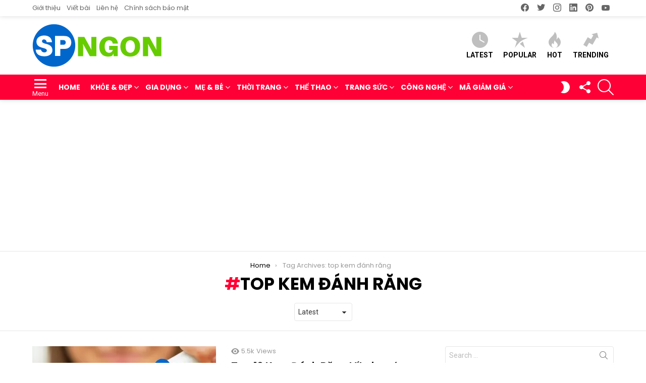

--- FILE ---
content_type: text/html; charset=UTF-8
request_url: https://sanphamngon.com/tag/top-kem-danh-rang/
body_size: 26880
content:
<!DOCTYPE html> <!--[if IE 8]><html class="no-js g1-off-outside lt-ie10 lt-ie9" id="ie8" lang="vi"
 xmlns:fb="http://ogp.me/ns/fb#" prefix="og: http://ogp.me/ns#"><![endif]--> <!--[if IE 9]><html class="no-js g1-off-outside lt-ie10" id="ie9" lang="vi"
 xmlns:fb="http://ogp.me/ns/fb#" prefix="og: http://ogp.me/ns#"><![endif]--> <!--[if !IE]><!--><html class="no-js g1-off-outside" lang="vi"
 xmlns:fb="http://ogp.me/ns/fb#" prefix="og: http://ogp.me/ns#"><!--<![endif]--><head><script>(function(w,i,g){w[g]=w[g]||[];if(typeof w[g].push=='function')w[g].push(i)})
(window,'GTM-KT48DXK','google_tags_first_party');</script><script>(function(w,d,s,l){w[l]=w[l]||[];(function(){w[l].push(arguments);})('set', 'developer_id.dYzg1YT', true);
		w[l].push({'gtm.start':new Date().getTime(),event:'gtm.js'});var f=d.getElementsByTagName(s)[0],
		j=d.createElement(s);j.async=true;j.src='/bh0a/';
		f.parentNode.insertBefore(j,f);
		})(window,document,'script','dataLayer');</script><meta charset="UTF-8"/><link rel="profile" href="https://gmpg.org/xfn/11" /><link rel="pingback" href="https://sanphamngon.com/xmlrpc.php"/><meta name='robots' content='index, follow, max-image-preview:large, max-snippet:-1, max-video-preview:-1' /><meta name="viewport" content="initial-scale=1.0, minimum-scale=1.0, height=device-height, width=device-width" /><meta property="og:locale" content="vi_VN" /><meta property="og:type" content="object" /><meta property="og:title" content="top kem đánh răng" /><meta property="og:url" content="https://sanphamngon.com/tag/top-kem-danh-rang/" /><meta property="og:site_name" content="Sản Phẩm Ngon" /><meta property="og:image:width" content="700" /><meta property="og:image:height" content="350" /><meta name="twitter:card" content="summary_large_image" /><meta name="twitter:site" content="sanphamngon" /><meta name="twitter:domain" content="Sản Phẩm Ngon" /><link media="all" href="https://sanphamngon.com/wp-content/cache/autoptimize/css/autoptimize_a730c3fb30d5c2014997f804952290d4.css" rel="stylesheet"><title>top kem đánh răng Archives - Sản Phẩm Ngon</title><link rel="canonical" href="https://sanphamngon.com/tag/top-kem-danh-rang/" /><meta property="og:locale" content="vi_VN" /><meta property="og:type" content="article" /><meta property="og:title" content="top kem đánh răng Archives - Sản Phẩm Ngon" /><meta property="og:url" content="https://sanphamngon.com/tag/top-kem-danh-rang/" /><meta property="og:site_name" content="Sản Phẩm Ngon" /><meta property="og:image" content="https://i0.wp.com/sanphamngon.com/wp-content/uploads/2019/09/Top-10-%C4%90%E1%BB%93ng-H%E1%BB%93-Th%C3%B4ng-Minh-%C4%91a-n%C4%83ng.jpg?fit=700%2C393&ssl=1" /><meta property="og:image:width" content="700" /><meta property="og:image:height" content="393" /><meta property="og:image:type" content="image/jpeg" /><meta name="twitter:card" content="summary_large_image" /><meta name="twitter:site" content="@sanphamngon" /> <script type="application/ld+json" class="yoast-schema-graph">{"@context":"https://schema.org","@graph":[{"@type":"CollectionPage","@id":"https://sanphamngon.com/tag/top-kem-danh-rang/","url":"https://sanphamngon.com/tag/top-kem-danh-rang/","name":"top kem đánh răng Archives - Sản Phẩm Ngon","isPartOf":{"@id":"https://sanphamngon.com/#website"},"primaryImageOfPage":{"@id":"https://sanphamngon.com/tag/top-kem-danh-rang/#primaryimage"},"image":{"@id":"https://sanphamngon.com/tag/top-kem-danh-rang/#primaryimage"},"thumbnailUrl":"https://i0.wp.com/sanphamngon.com/wp-content/uploads/2022/02/Top-10-Kem-Danh-Rang-tot-cho-suc-khoe-rang-mieng.jpg?fit=700%2C350&ssl=1","breadcrumb":{"@id":"https://sanphamngon.com/tag/top-kem-danh-rang/#breadcrumb"},"inLanguage":"vi"},{"@type":"ImageObject","inLanguage":"vi","@id":"https://sanphamngon.com/tag/top-kem-danh-rang/#primaryimage","url":"https://i0.wp.com/sanphamngon.com/wp-content/uploads/2022/02/Top-10-Kem-Danh-Rang-tot-cho-suc-khoe-rang-mieng.jpg?fit=700%2C350&ssl=1","contentUrl":"https://i0.wp.com/sanphamngon.com/wp-content/uploads/2022/02/Top-10-Kem-Danh-Rang-tot-cho-suc-khoe-rang-mieng.jpg?fit=700%2C350&ssl=1","width":700,"height":350,"caption":"Top 10 Kem Đánh Răng tốt cho sức khỏe răng miệng"},{"@type":"BreadcrumbList","@id":"https://sanphamngon.com/tag/top-kem-danh-rang/#breadcrumb","itemListElement":[{"@type":"ListItem","position":1,"name":"Home","item":"https://sanphamngon.com/"},{"@type":"ListItem","position":2,"name":"top kem đánh răng"}]},{"@type":"WebSite","@id":"https://sanphamngon.com/#website","url":"https://sanphamngon.com/","name":"Sản Phẩm Ngon","description":"Review hàng ngon, bổ, rẻ","publisher":{"@id":"https://sanphamngon.com/#organization"},"potentialAction":[{"@type":"SearchAction","target":{"@type":"EntryPoint","urlTemplate":"https://sanphamngon.com/?s={search_term_string}"},"query-input":{"@type":"PropertyValueSpecification","valueRequired":true,"valueName":"search_term_string"}}],"inLanguage":"vi"},{"@type":"Organization","@id":"https://sanphamngon.com/#organization","name":"Sản Phẩm Ngon","url":"https://sanphamngon.com/","logo":{"@type":"ImageObject","inLanguage":"vi","@id":"https://sanphamngon.com/#/schema/logo/image/","url":"https://sanphamngon.com/wp-content/uploads/2019/07/cropped-logo-512x512-1.png","contentUrl":"https://sanphamngon.com/wp-content/uploads/2019/07/cropped-logo-512x512-1.png","width":512,"height":512,"caption":"Sản Phẩm Ngon"},"image":{"@id":"https://sanphamngon.com/#/schema/logo/image/"},"sameAs":["https://www.facebook.com/sanphamngonvn/","https://x.com/sanphamngon","https://www.instagram.com/sanphamngon/","https://www.pinterest.com/sanphamngon/","https://www.youtube.com/@sanphamngon"]}]}</script> <link rel='dns-prefetch' href='//www.googletagmanager.com' /><link rel='dns-prefetch' href='//stats.wp.com' /><link rel='dns-prefetch' href='//fonts.googleapis.com' /><link rel='dns-prefetch' href='//v0.wordpress.com' /><link rel='preconnect' href='https://fonts.gstatic.com' /><link rel='preconnect' href='//i0.wp.com' /><link rel='preconnect' href='//c0.wp.com' /><link rel="alternate" type="application/rss+xml" title="Dòng thông tin Sản Phẩm Ngon &raquo;" href="https://sanphamngon.com/feed/" /><link rel="alternate" type="application/rss+xml" title="Sản Phẩm Ngon &raquo; Dòng bình luận" href="https://sanphamngon.com/comments/feed/" /> <script type="text/javascript" id="wpp-js" src="https://sanphamngon.com/wp-content/plugins/wordpress-popular-posts/assets/js/wpp.min.js?ver=7.3.6" data-sampling="0" data-sampling-rate="100" data-api-url="https://sanphamngon.com/wp-json/wordpress-popular-posts" data-post-id="0" data-token="8d11ddb13b" data-lang="0" data-debug="0"></script> <link rel="alternate" type="application/rss+xml" title="Dòng thông tin cho Thẻ Sản Phẩm Ngon &raquo; top kem đánh răng" href="https://sanphamngon.com/tag/top-kem-danh-rang/feed/" /><style id='wp-img-auto-sizes-contain-inline-css' type='text/css'>img:is([sizes=auto i],[sizes^="auto," i]){contain-intrinsic-size:3000px 1500px}
/*# sourceURL=wp-img-auto-sizes-contain-inline-css */</style><style id='classic-theme-styles-inline-css' type='text/css'>/*! This file is auto-generated */
.wp-block-button__link{color:#fff;background-color:#32373c;border-radius:9999px;box-shadow:none;text-decoration:none;padding:calc(.667em + 2px) calc(1.333em + 2px);font-size:1.125em}.wp-block-file__button{background:#32373c;color:#fff;text-decoration:none}
/*# sourceURL=/wp-includes/css/classic-themes.min.css */</style><style id='jetpack-sharing-buttons-style-inline-css' type='text/css'>.jetpack-sharing-buttons__services-list{display:flex;flex-direction:row;flex-wrap:wrap;gap:0;list-style-type:none;margin:5px;padding:0}.jetpack-sharing-buttons__services-list.has-small-icon-size{font-size:12px}.jetpack-sharing-buttons__services-list.has-normal-icon-size{font-size:16px}.jetpack-sharing-buttons__services-list.has-large-icon-size{font-size:24px}.jetpack-sharing-buttons__services-list.has-huge-icon-size{font-size:36px}@media print{.jetpack-sharing-buttons__services-list{display:none!important}}.editor-styles-wrapper .wp-block-jetpack-sharing-buttons{gap:0;padding-inline-start:0}ul.jetpack-sharing-buttons__services-list.has-background{padding:1.25em 2.375em}
/*# sourceURL=https://sanphamngon.com/wp-content/plugins/jetpack/_inc/blocks/sharing-buttons/view.css */</style><style id='global-styles-inline-css' type='text/css'>:root{--wp--preset--aspect-ratio--square: 1;--wp--preset--aspect-ratio--4-3: 4/3;--wp--preset--aspect-ratio--3-4: 3/4;--wp--preset--aspect-ratio--3-2: 3/2;--wp--preset--aspect-ratio--2-3: 2/3;--wp--preset--aspect-ratio--16-9: 16/9;--wp--preset--aspect-ratio--9-16: 9/16;--wp--preset--color--black: #000000;--wp--preset--color--cyan-bluish-gray: #abb8c3;--wp--preset--color--white: #ffffff;--wp--preset--color--pale-pink: #f78da7;--wp--preset--color--vivid-red: #cf2e2e;--wp--preset--color--luminous-vivid-orange: #ff6900;--wp--preset--color--luminous-vivid-amber: #fcb900;--wp--preset--color--light-green-cyan: #7bdcb5;--wp--preset--color--vivid-green-cyan: #00d084;--wp--preset--color--pale-cyan-blue: #8ed1fc;--wp--preset--color--vivid-cyan-blue: #0693e3;--wp--preset--color--vivid-purple: #9b51e0;--wp--preset--gradient--vivid-cyan-blue-to-vivid-purple: linear-gradient(135deg,rgb(6,147,227) 0%,rgb(155,81,224) 100%);--wp--preset--gradient--light-green-cyan-to-vivid-green-cyan: linear-gradient(135deg,rgb(122,220,180) 0%,rgb(0,208,130) 100%);--wp--preset--gradient--luminous-vivid-amber-to-luminous-vivid-orange: linear-gradient(135deg,rgb(252,185,0) 0%,rgb(255,105,0) 100%);--wp--preset--gradient--luminous-vivid-orange-to-vivid-red: linear-gradient(135deg,rgb(255,105,0) 0%,rgb(207,46,46) 100%);--wp--preset--gradient--very-light-gray-to-cyan-bluish-gray: linear-gradient(135deg,rgb(238,238,238) 0%,rgb(169,184,195) 100%);--wp--preset--gradient--cool-to-warm-spectrum: linear-gradient(135deg,rgb(74,234,220) 0%,rgb(151,120,209) 20%,rgb(207,42,186) 40%,rgb(238,44,130) 60%,rgb(251,105,98) 80%,rgb(254,248,76) 100%);--wp--preset--gradient--blush-light-purple: linear-gradient(135deg,rgb(255,206,236) 0%,rgb(152,150,240) 100%);--wp--preset--gradient--blush-bordeaux: linear-gradient(135deg,rgb(254,205,165) 0%,rgb(254,45,45) 50%,rgb(107,0,62) 100%);--wp--preset--gradient--luminous-dusk: linear-gradient(135deg,rgb(255,203,112) 0%,rgb(199,81,192) 50%,rgb(65,88,208) 100%);--wp--preset--gradient--pale-ocean: linear-gradient(135deg,rgb(255,245,203) 0%,rgb(182,227,212) 50%,rgb(51,167,181) 100%);--wp--preset--gradient--electric-grass: linear-gradient(135deg,rgb(202,248,128) 0%,rgb(113,206,126) 100%);--wp--preset--gradient--midnight: linear-gradient(135deg,rgb(2,3,129) 0%,rgb(40,116,252) 100%);--wp--preset--font-size--small: 13px;--wp--preset--font-size--medium: 20px;--wp--preset--font-size--large: 36px;--wp--preset--font-size--x-large: 42px;--wp--preset--spacing--20: 0.44rem;--wp--preset--spacing--30: 0.67rem;--wp--preset--spacing--40: 1rem;--wp--preset--spacing--50: 1.5rem;--wp--preset--spacing--60: 2.25rem;--wp--preset--spacing--70: 3.38rem;--wp--preset--spacing--80: 5.06rem;--wp--preset--shadow--natural: 6px 6px 9px rgba(0, 0, 0, 0.2);--wp--preset--shadow--deep: 12px 12px 50px rgba(0, 0, 0, 0.4);--wp--preset--shadow--sharp: 6px 6px 0px rgba(0, 0, 0, 0.2);--wp--preset--shadow--outlined: 6px 6px 0px -3px rgb(255, 255, 255), 6px 6px rgb(0, 0, 0);--wp--preset--shadow--crisp: 6px 6px 0px rgb(0, 0, 0);}:where(.is-layout-flex){gap: 0.5em;}:where(.is-layout-grid){gap: 0.5em;}body .is-layout-flex{display: flex;}.is-layout-flex{flex-wrap: wrap;align-items: center;}.is-layout-flex > :is(*, div){margin: 0;}body .is-layout-grid{display: grid;}.is-layout-grid > :is(*, div){margin: 0;}:where(.wp-block-columns.is-layout-flex){gap: 2em;}:where(.wp-block-columns.is-layout-grid){gap: 2em;}:where(.wp-block-post-template.is-layout-flex){gap: 1.25em;}:where(.wp-block-post-template.is-layout-grid){gap: 1.25em;}.has-black-color{color: var(--wp--preset--color--black) !important;}.has-cyan-bluish-gray-color{color: var(--wp--preset--color--cyan-bluish-gray) !important;}.has-white-color{color: var(--wp--preset--color--white) !important;}.has-pale-pink-color{color: var(--wp--preset--color--pale-pink) !important;}.has-vivid-red-color{color: var(--wp--preset--color--vivid-red) !important;}.has-luminous-vivid-orange-color{color: var(--wp--preset--color--luminous-vivid-orange) !important;}.has-luminous-vivid-amber-color{color: var(--wp--preset--color--luminous-vivid-amber) !important;}.has-light-green-cyan-color{color: var(--wp--preset--color--light-green-cyan) !important;}.has-vivid-green-cyan-color{color: var(--wp--preset--color--vivid-green-cyan) !important;}.has-pale-cyan-blue-color{color: var(--wp--preset--color--pale-cyan-blue) !important;}.has-vivid-cyan-blue-color{color: var(--wp--preset--color--vivid-cyan-blue) !important;}.has-vivid-purple-color{color: var(--wp--preset--color--vivid-purple) !important;}.has-black-background-color{background-color: var(--wp--preset--color--black) !important;}.has-cyan-bluish-gray-background-color{background-color: var(--wp--preset--color--cyan-bluish-gray) !important;}.has-white-background-color{background-color: var(--wp--preset--color--white) !important;}.has-pale-pink-background-color{background-color: var(--wp--preset--color--pale-pink) !important;}.has-vivid-red-background-color{background-color: var(--wp--preset--color--vivid-red) !important;}.has-luminous-vivid-orange-background-color{background-color: var(--wp--preset--color--luminous-vivid-orange) !important;}.has-luminous-vivid-amber-background-color{background-color: var(--wp--preset--color--luminous-vivid-amber) !important;}.has-light-green-cyan-background-color{background-color: var(--wp--preset--color--light-green-cyan) !important;}.has-vivid-green-cyan-background-color{background-color: var(--wp--preset--color--vivid-green-cyan) !important;}.has-pale-cyan-blue-background-color{background-color: var(--wp--preset--color--pale-cyan-blue) !important;}.has-vivid-cyan-blue-background-color{background-color: var(--wp--preset--color--vivid-cyan-blue) !important;}.has-vivid-purple-background-color{background-color: var(--wp--preset--color--vivid-purple) !important;}.has-black-border-color{border-color: var(--wp--preset--color--black) !important;}.has-cyan-bluish-gray-border-color{border-color: var(--wp--preset--color--cyan-bluish-gray) !important;}.has-white-border-color{border-color: var(--wp--preset--color--white) !important;}.has-pale-pink-border-color{border-color: var(--wp--preset--color--pale-pink) !important;}.has-vivid-red-border-color{border-color: var(--wp--preset--color--vivid-red) !important;}.has-luminous-vivid-orange-border-color{border-color: var(--wp--preset--color--luminous-vivid-orange) !important;}.has-luminous-vivid-amber-border-color{border-color: var(--wp--preset--color--luminous-vivid-amber) !important;}.has-light-green-cyan-border-color{border-color: var(--wp--preset--color--light-green-cyan) !important;}.has-vivid-green-cyan-border-color{border-color: var(--wp--preset--color--vivid-green-cyan) !important;}.has-pale-cyan-blue-border-color{border-color: var(--wp--preset--color--pale-cyan-blue) !important;}.has-vivid-cyan-blue-border-color{border-color: var(--wp--preset--color--vivid-cyan-blue) !important;}.has-vivid-purple-border-color{border-color: var(--wp--preset--color--vivid-purple) !important;}.has-vivid-cyan-blue-to-vivid-purple-gradient-background{background: var(--wp--preset--gradient--vivid-cyan-blue-to-vivid-purple) !important;}.has-light-green-cyan-to-vivid-green-cyan-gradient-background{background: var(--wp--preset--gradient--light-green-cyan-to-vivid-green-cyan) !important;}.has-luminous-vivid-amber-to-luminous-vivid-orange-gradient-background{background: var(--wp--preset--gradient--luminous-vivid-amber-to-luminous-vivid-orange) !important;}.has-luminous-vivid-orange-to-vivid-red-gradient-background{background: var(--wp--preset--gradient--luminous-vivid-orange-to-vivid-red) !important;}.has-very-light-gray-to-cyan-bluish-gray-gradient-background{background: var(--wp--preset--gradient--very-light-gray-to-cyan-bluish-gray) !important;}.has-cool-to-warm-spectrum-gradient-background{background: var(--wp--preset--gradient--cool-to-warm-spectrum) !important;}.has-blush-light-purple-gradient-background{background: var(--wp--preset--gradient--blush-light-purple) !important;}.has-blush-bordeaux-gradient-background{background: var(--wp--preset--gradient--blush-bordeaux) !important;}.has-luminous-dusk-gradient-background{background: var(--wp--preset--gradient--luminous-dusk) !important;}.has-pale-ocean-gradient-background{background: var(--wp--preset--gradient--pale-ocean) !important;}.has-electric-grass-gradient-background{background: var(--wp--preset--gradient--electric-grass) !important;}.has-midnight-gradient-background{background: var(--wp--preset--gradient--midnight) !important;}.has-small-font-size{font-size: var(--wp--preset--font-size--small) !important;}.has-medium-font-size{font-size: var(--wp--preset--font-size--medium) !important;}.has-large-font-size{font-size: var(--wp--preset--font-size--large) !important;}.has-x-large-font-size{font-size: var(--wp--preset--font-size--x-large) !important;}
:where(.wp-block-post-template.is-layout-flex){gap: 1.25em;}:where(.wp-block-post-template.is-layout-grid){gap: 1.25em;}
:where(.wp-block-term-template.is-layout-flex){gap: 1.25em;}:where(.wp-block-term-template.is-layout-grid){gap: 1.25em;}
:where(.wp-block-columns.is-layout-flex){gap: 2em;}:where(.wp-block-columns.is-layout-grid){gap: 2em;}
:root :where(.wp-block-pullquote){font-size: 1.5em;line-height: 1.6;}
/*# sourceURL=global-styles-inline-css */</style><link rel='stylesheet' id='bimber-google-fonts-css' href='//fonts.googleapis.com/css?family=Roboto%3A400%2C300%2C500%2C600%2C700%2C900%7CPoppins%3A400%2C300%2C500%2C600%2C700&#038;subset=latin%2Clatin-ext&#038;display=swap&#038;ver=9.2.3' type='text/css' media='all' /><style id='easy-social-share-buttons-inline-css' type='text/css'>.essb_topbar .essb_topbar_inner{max-width:1152px;margin:0 auto;padding-left:0;padding-right:0;}.essb_topbar{margin-top:-200px;}
/*# sourceURL=easy-social-share-buttons-inline-css */</style><link rel='stylesheet' id='popup-maker-site-css' href='https://sanphamngon.com/wp-content/cache/autoptimize/css/autoptimize_single_f49f0a0e7111654e9adca64275345670.css?generated=1762015323&#038;ver=1.21.5' type='text/css' media='all' /> <script type="text/javascript" src="https://sanphamngon.com/wp-includes/js/jquery/jquery.min.js?ver=3.7.1" id="jquery-core-js"></script> <script type="text/javascript" id="seo-automated-link-building-js-extra">var seoAutomatedLinkBuilding = {"ajaxUrl":"https://sanphamngon.com/wp-admin/admin-ajax.php"};
//# sourceURL=seo-automated-link-building-js-extra</script> 
 <script type="text/javascript" src="https://www.googletagmanager.com/gtag/js?id=G-BT1M4P7V07" id="google_gtagjs-js" async></script> <script type="text/javascript" id="google_gtagjs-js-after">window.dataLayer = window.dataLayer || [];function gtag(){dataLayer.push(arguments);}
gtag("set","linker",{"domains":["sanphamngon.com"]});
gtag("js", new Date());
gtag("set", "developer_id.dZTNiMT", true);
gtag("config", "G-BT1M4P7V07");
 window._googlesitekit = window._googlesitekit || {}; window._googlesitekit.throttledEvents = []; window._googlesitekit.gtagEvent = (name, data) => { var key = JSON.stringify( { name, data } ); if ( !! window._googlesitekit.throttledEvents[ key ] ) { return; } window._googlesitekit.throttledEvents[ key ] = true; setTimeout( () => { delete window._googlesitekit.throttledEvents[ key ]; }, 5 ); gtag( "event", name, { ...data, event_source: "site-kit" } ); }; 
//# sourceURL=google_gtagjs-js-after</script> <link rel="https://api.w.org/" href="https://sanphamngon.com/wp-json/" /><link rel="alternate" title="JSON" type="application/json" href="https://sanphamngon.com/wp-json/wp/v2/tags/2548" /><link rel="EditURI" type="application/rsd+xml" title="RSD" href="https://sanphamngon.com/xmlrpc.php?rsd" /><meta property="fb:app_id" content="1590886714957822"/><link rel="preload" href="https://sanphamngon.com/wp-content/plugins/g1-socials/css/iconfont/fonts/g1-socials.woff" as="font" type="font/woff" crossorigin="anonymous"><meta name="generator" content="Site Kit by Google 1.168.0" /><style>.lazyload, .lazyloading {
			opacity: 0;
		}
		.lazyloaded {
			opacity: 1;
		}
		.lazyload,
		.lazyloading,
		.lazyloaded {
			transition: opacity 0.175s ease-in-out;
		}

		iframe.lazyloading {
			opacity: 1;
			transition: opacity 0.375s ease-in-out;
			background: #f2f2f2 no-repeat center;
		}
		iframe.lazyloaded {
			opacity: 1;
		}</style> <script src="https://cdn.onesignal.com/sdks/web/v16/OneSignalSDK.page.js" defer></script> <script>window.OneSignalDeferred = window.OneSignalDeferred || [];
          OneSignalDeferred.push(async function(OneSignal) {
            await OneSignal.init({
              appId: "68ee6fb6-f65a-4947-858c-901c3397ac68",
              serviceWorkerOverrideForTypical: true,
              path: "https://sanphamngon.com/wp-content/plugins/onesignal-free-web-push-notifications/sdk_files/",
              serviceWorkerParam: { scope: "/wp-content/plugins/onesignal-free-web-push-notifications/sdk_files/push/onesignal/" },
              serviceWorkerPath: "OneSignalSDKWorker.js",
            });
          });

          // Unregister the legacy OneSignal service worker to prevent scope conflicts
          if (navigator.serviceWorker) {
            navigator.serviceWorker.getRegistrations().then((registrations) => {
              // Iterate through all registered service workers
              registrations.forEach((registration) => {
                // Check the script URL to identify the specific service worker
                if (registration.active && registration.active.scriptURL.includes('OneSignalSDKWorker.js.php')) {
                  // Unregister the service worker
                  registration.unregister().then((success) => {
                    if (success) {
                      console.log('OneSignalSW: Successfully unregistered:', registration.active.scriptURL);
                    } else {
                      console.log('OneSignalSW: Failed to unregister:', registration.active.scriptURL);
                    }
                  });
                }
              });
            }).catch((error) => {
              console.error('Error fetching service worker registrations:', error);
            });
        }</script> <style>img#wpstats{display:none}</style><style id="wpp-loading-animation-styles">@-webkit-keyframes bgslide{from{background-position-x:0}to{background-position-x:-200%}}@keyframes bgslide{from{background-position-x:0}to{background-position-x:-200%}}.wpp-widget-block-placeholder,.wpp-shortcode-placeholder{margin:0 auto;width:60px;height:3px;background:#dd3737;background:linear-gradient(90deg,#dd3737 0%,#571313 10%,#dd3737 100%);background-size:200% auto;border-radius:3px;-webkit-animation:bgslide 1s infinite linear;animation:bgslide 1s infinite linear}</style><style>@font-face {
		font-family: "bimber";
							src:url("https://sanphamngon.com/wp-content/themes/bimber/css/9.2.3/bimber/fonts/bimber.eot");
			src:url("https://sanphamngon.com/wp-content/themes/bimber/css/9.2.3/bimber/fonts/bimber.eot?#iefix") format("embedded-opentype"),
			url("https://sanphamngon.com/wp-content/themes/bimber/css/9.2.3/bimber/fonts/bimber.woff") format("woff"),
			url("https://sanphamngon.com/wp-content/themes/bimber/css/9.2.3/bimber/fonts/bimber.ttf") format("truetype"),
			url("https://sanphamngon.com/wp-content/themes/bimber/css/9.2.3/bimber/fonts/bimber.svg#bimber") format("svg");
				font-weight: normal;
		font-style: normal;
		font-display: block;
	}</style><style type="text/css" media="screen" id="g1-dynamic-styles">:root {
	--g1-layout-bg-color: #e6e6e6;
}
body.g1-layout-boxed .g1-body-inner {
	background-color: #e6e6e6;
	background-color: var(--g1-layout-bg-color);
}

:root.g1-skinmode {
	--g1-layout-bg-color: #333333;
}


.g1-layout-boxed .g1-row-layout-page {
max-width: 1212px;
}

/* Global Color Scheme */
a,
.entry-title > a:hover,
.entry-meta a:hover,
.menu-item > a:hover,
.current-menu-item > a,
.mtm-drop-expanded > a,
.g1-nav-single-prev > a > span:before,
.g1-nav-single-next > a > span:after,
.g1-nav-single-prev > a:hover > strong,
.g1-nav-single-prev > a:hover > span,
.g1-nav-single-next > a:hover > strong,
.g1-nav-single-next > a:hover > span,
.mashsb-count,
.archive-title:before,
.snax .snax-item-title > a:hover,
.woocommerce .star-rating span::before,
.woocommerce-page .star-rating span::before {
color: #ff0036;
}

input[type="submit"],
input[type="reset"],
input[type="button"],
button,
.g1-button-solid,
.g1-button-solid:hover,
.g1-arrow-solid,
.entry-categories .entry-category:hover, .author-link,
.author-info .author-link,
.g1-box-icon,
.g1-collection-ticker .g1-collection-title,
.wyr-reaction:hover .wyr-reaction-button,
.wyr-reaction-voted .wyr-reaction-button,
.wyr-reaction .wyr-reaction-bar {
border-color: #ff0036;
background-color: #ff0036;
color: #ffffff;
}



.entry-counter:before {
border-color: #ff0036;
background-color: #ff0036;
color: #ffffff;
}



.g1-quick-nav-tabs .menu-item-type-g1-trending > a,
.entry-flag-trending {
border-color: #bf0029;
background-color: #bf0029;
color: #ffffff;
}

.g1-quick-nav-tabs .menu-item-type-g1-hot > a,
.entry-flag-hot {
border-color: #ff0036;
background-color: #ff0036;
color: #ffffff;
}

.g1-quick-nav-tabs .menu-item-type-g1-popular > a,
.entry-flag-popular {
border-color: #ff577b;
background-color: #ff577b;
color: #ffffff;
}

.entry-flag-members_only {
border-color: #ff0036;
background-color: #ff0036;
color: #ffffff;
}

.entry-flag-coupon {
border-color: #ff0036;
background-color: #ff0036;
color: #ffffff;
}

.g1-featured-without-title .entry-tpl-gridxs .entry-header {
	background-color: transparent;
	background-image: linear-gradient(to bottom right, rgba(255,0, 54, 0.8 ), rgba(255,102, 54, 0.8 ));
}












.member-header .mycred-my-rank:after {
	content:"Rank";
}
/*customizer_preview_margins*/




@media only screen and ( min-width: 801px ) {
	.g1-hb-row-normal .g1-id {
		margin-top: 15px;
		margin-bottom: 15px;
	}

	.g1-hb-row-normal .g1-quick-nav {
		margin-top: 15px;
		margin-bottom: 15px;
	}
}


.g1-hb-row-mobile .g1-id {
	margin-top: 10px;
	margin-bottom: 10px;
}

.g1-hb-row-normal .g1-primary-nav {
	margin-top: 0px;
	margin-bottom: 0px;
}

/*customizer_preview_margins_end*/


	:root {
		--g1-hba-itxt-color:#666666;
		--g1-hba-atxt-color:#ff0036;
		--g1-hba-bg-color:#ffffff;
		--g1-hba-gradient-color:#ffffff;
		--g1-hba-border-color:#ff0000;

		--g1-hba-2-itxt-color:#ffffff;
		--g1-hba-2-bg-color:#000000;
		--g1-hba-2-border-color:#000000;
	}

	.g1-hb-row-a .site-description,
	.g1-hb-row-a .g1-hb-search-form .search-field,
	.g1-hb-row-a .g1-hb-search-form .search-submit,
	.g1-hb-row-a .menu-item > a,
	.g1-hb-row-a .g1-hamburger,
	.g1-hb-row-a .g1-drop-toggle,
	.g1-hb-row-a .g1-socials-item-link {
		color:#666666;
		color:var(--g1-hba-itxt-color);
	}

	.g1-hb-row-a .g1-row-background {
		

		background-color: #ffffff;
		background-color: var(--g1-hba-bg-color);
		background-image: linear-gradient(to right, #ffffff, #ffffff);
		background-image: linear-gradient(to right, var(--g1-hba-bg-color), var(--g1-hba-gradient-color));
	}

	.g1-hb-row-a .site-title,
	.g1-hb-row-a .menu-item:hover > a,
	.g1-hb-row-a .current-menu-item > a,
	.g1-hb-row-a .current-menu-ancestor > a,
	.g1-hb-row-a .menu-item-object-post_tag > a:before,
	.g1-hb-row-a .g1-socials-item-link:hover {
		color:#ff0036;
		color:var(--g1-hba-atxt-color);
	}

	.g1-hb-row-a .g1-drop-toggle-badge,
	.g1-hb-row-a .snax-button-create,
	.g1-hb-row-a .snax-button-create:hover {
		border-color:#000000;
		border:var(--g1-hba-2-bg-color);
		background-color:#000000;
		background-color:var(--g1-hba-2-bg-color);
		color:#ffffff;
		color:var(--g1-hba-2-itxt-color);
	}

	.g1-skinmode {
		--g1-hba-itxt-color:#ffffff;
		--g1-hba-atxt-color:#808080;
		--g1-hba-bg-color:#000000;
		--g1-hba-gradient-color:#000000;
		--g1-hba-border-color:#1a1a1a;
	}
	:root {
		--g1-hbb-itxt-color:#000000;
		--g1-hbb-atxt-color:#ff0036;
		--g1-hbb-bg-color:#ffffff;
		--g1-hbb-gradient-color:#ffffff;
		--g1-hbb-border-color:#ff0000;

		--g1-hbb-2-itxt-color:#ffffff;
		--g1-hbb-2-bg-color:#000000;
		--g1-hbb-2-border-color:#000000;
	}

	.g1-hb-row-b .site-description,
	.g1-hb-row-b .g1-hb-search-form .search-field,
	.g1-hb-row-b .g1-hb-search-form .search-submit,
	.g1-hb-row-b .menu-item > a,
	.g1-hb-row-b .g1-hamburger,
	.g1-hb-row-b .g1-drop-toggle,
	.g1-hb-row-b .g1-socials-item-link {
		color:#000000;
		color:var(--g1-hbb-itxt-color);
	}

	.g1-hb-row-b .g1-row-background {
		

		background-color: #ffffff;
		background-color: var(--g1-hbb-bg-color);
		background-image: linear-gradient(to right, #ffffff, #ffffff);
		background-image: linear-gradient(to right, var(--g1-hbb-bg-color), var(--g1-hbb-gradient-color));
	}

	.g1-hb-row-b .site-title,
	.g1-hb-row-b .menu-item:hover > a,
	.g1-hb-row-b .current-menu-item > a,
	.g1-hb-row-b .current-menu-ancestor > a,
	.g1-hb-row-b .menu-item-object-post_tag > a:before,
	.g1-hb-row-b .g1-socials-item-link:hover {
		color:#ff0036;
		color:var(--g1-hbb-atxt-color);
	}

	.g1-hb-row-b .g1-drop-toggle-badge,
	.g1-hb-row-b .snax-button-create,
	.g1-hb-row-b .snax-button-create:hover {
		border-color:#000000;
		border:var(--g1-hbb-2-bg-color);
		background-color:#000000;
		background-color:var(--g1-hbb-2-bg-color);
		color:#ffffff;
		color:var(--g1-hbb-2-itxt-color);
	}

	.g1-skinmode {
		--g1-hbb-itxt-color:#ffffff;
		--g1-hbb-atxt-color:#808080;
		--g1-hbb-bg-color:#000000;
		--g1-hbb-gradient-color:#000000;
		--g1-hbb-border-color:#1a1a1a;
	}
	:root {
		--g1-hbc-itxt-color:#ffffff;
		--g1-hbc-atxt-color:#000000;
		--g1-hbc-bg-color:#ff0036;
		--g1-hbc-gradient-color:#ff0036;
		--g1-hbc-border-color:#ff0000;

		--g1-hbc-2-itxt-color:#ffffff;
		--g1-hbc-2-bg-color:#000000;
		--g1-hbc-2-border-color:#000000;
	}

	.g1-hb-row-c .site-description,
	.g1-hb-row-c .g1-hb-search-form .search-field,
	.g1-hb-row-c .g1-hb-search-form .search-submit,
	.g1-hb-row-c .menu-item > a,
	.g1-hb-row-c .g1-hamburger,
	.g1-hb-row-c .g1-drop-toggle,
	.g1-hb-row-c .g1-socials-item-link {
		color:#ffffff;
		color:var(--g1-hbc-itxt-color);
	}

	.g1-hb-row-c .g1-row-background {
		

		background-color: #ff0036;
		background-color: var(--g1-hbc-bg-color);
		background-image: linear-gradient(to right, #ff0036, #ff0036);
		background-image: linear-gradient(to right, var(--g1-hbc-bg-color), var(--g1-hbc-gradient-color));
	}

	.g1-hb-row-c .site-title,
	.g1-hb-row-c .menu-item:hover > a,
	.g1-hb-row-c .current-menu-item > a,
	.g1-hb-row-c .current-menu-ancestor > a,
	.g1-hb-row-c .menu-item-object-post_tag > a:before,
	.g1-hb-row-c .g1-socials-item-link:hover {
		color:#000000;
		color:var(--g1-hbc-atxt-color);
	}

	.g1-hb-row-c .g1-drop-toggle-badge,
	.g1-hb-row-c .snax-button-create,
	.g1-hb-row-c .snax-button-create:hover {
		border-color:#000000;
		border:var(--g1-hbc-2-bg-color);
		background-color:#000000;
		background-color:var(--g1-hbc-2-bg-color);
		color:#ffffff;
		color:var(--g1-hbc-2-itxt-color);
	}

	.g1-skinmode {
		--g1-hbc-itxt-color:#ffffff;
		--g1-hbc-atxt-color:#808080;
		--g1-hbc-bg-color:#000000;
		--g1-hbc-gradient-color:#000000;
		--g1-hbc-border-color:#1a1a1a;
	}

:root {
	--g1-canvas-itxt-color:#666666;
	--g1-canvas-atxt-color:#ff0036;
	--g1-canvas-bg-color:#ffffff;
	--g1-canvas-2-itxt-color:#ffffff;
	--g1-canvas-2-bg-color:#ff6636;
	--g1-canvas-bg-image:url();
	--g1-canvas-bg-size:auto;
	--g1-canvas-bg-repeat:no-repeat;
	--g1-canvas-bg-position:top left;
	--g1-canvas-bg-opacity:1;
}


.g1-canvas-content,
.g1-canvas-toggle,
.g1-canvas-content .menu-item > a,
.g1-canvas-content .g1-hamburger,
.g1-canvas-content .g1-drop-toggle,
.g1-canvas-content .g1-socials-item-link{
	color:#666666;
	color:var(--g1-canvas-itxt-color);
}

.g1-canvas-content .menu-item:hover > a,
.g1-canvas-content .current-menu-item > a,
.g1-canvas-content .current-menu-ancestor > a,
.g1-canvas-content .menu-item-object-post_tag > a:before,
.g1-canvas-content .g1-socials-item-link:hover {
	color:#ff0036;
	color:var(--g1-canvas-atxt-color);
}

.g1-canvas-global {
	background-color:#ffffff;
	background-color:var(--g1-canvas-bg-color);

	}

.g1-canvas-background,
.g1-canvas-background.lazyloaded {
		background-image:url();
		background-image:var(--g1-canvas-bg-image);
		background-size:auto;
		background-size:var(--g1-canvas-bg-size);
		background-repeat:no-repeat;
		background-repeat:var(--g1-canvas-bg-repeat);
		background-position:top left;
		background-position:var(--g1-canvas-bg-position);
		opacity:1;
		opacity:var(--g1-canvas-bg-opacity);
}
.g1-canvas-background.lazyload,
.g1-canvas-background.lazyloading {
	opacity: 0;
}


.g1-canvas-content .snax-button-create {
	border-color:#ff6636;
	border-color:var(--g1-canvas-2-bg-color);
	background-color:#ff6636;
	background-color:var(--g1-canvas-2-bg-color);
	color:#ffffff;
	color:var(--g1-canvas-2-itxt-color);
}

.g1-skinmode {
	--g1-canvas-itxt-color:#ffffff;
	--g1-canvas-atxt-color:#ff0036;
	--g1-canvas-bg-color:#000000;
}


:root {
	--g1-submenu-rtxt-color: #666666;
	--g1-submenu-atxt-color: #ff0036;
	--g1-submenu-bg-color: #ffffff;
}

/*customizer_preview_submenu*/
.g1-hb-row .sub-menu {
border-color: #ffffff;
border-color: var(--g1-submenu-bg-color);
background-color: #ffffff;
background-color: var(--g1-submenu-bg-color);
}

.g1-hb-row .sub-menu .menu-item > a {
color: #666666;
color: var(--g1-submenu-rtxt-color);
}

.g1-hb-row .g1-link-toggle {
color:#ffffff;
color:var(--g1-submenu-bg-color);
}

.g1-hb-row .sub-menu .menu-item:hover > a,
.g1-hb-row .sub-menu .current-menu-item > a,
.g1-hb-row .sub-menu .current-menu-ancestor > a {
color: #ff0036;
color: var(--g1-submenu-atxt-color);
}
/*customizer_preview_submenu_row_end*/

.g1-skinmode {
	--g1-submenu-bg-color: #000000;
	--g1-submenu-rtxt-color: #999999;
	--g1-submenu-atxt-color: #ff0036;
}




:root {
--g1-footer-itxt-color:#000000;
--g1-footer-rtxt-color:#666666;
--g1-footer-mtxt-color:#999999;
--g1-footer-atxt-color:#ff0036;
--g1-footer-bg-color:#f2f2f2;
}


/* Prefooter Theme Area */
.g1-prefooter > .g1-row-background,
.g1-prefooter .g1-current-background {
	background-color:#f2f2f2;
	background-color:var(--g1-footer-bg-color);
}

.g1-prefooter h1,
.g1-prefooter h2,
.g1-prefooter h3,
.g1-prefooter h4,
.g1-prefooter h5,
.g1-prefooter h6,
.g1-prefooter .g1-mega,
.g1-prefooter .g1-alpha,
.g1-prefooter .g1-beta,
.g1-prefooter .g1-gamma,
.g1-prefooter .g1-delta,
.g1-prefooter .g1-epsilon,
.g1-prefooter .g1-zeta,
.g1-prefooter blockquote,
.g1-prefooter .widget_recent_entries a,
.g1-prefooter .widget_archive a,
.g1-prefooter .widget_categories a,
.g1-prefooter .widget_meta a,
.g1-prefooter .widget_pages a,
.g1-prefooter .widget_recent_comments a,
.g1-prefooter .widget_nav_menu .menu a {
color:#000000;
color:var(--g1-footer-itxt-color);
}

.g1-prefooter {
color:#666666;
color:var(--g1-footer-rtxt-color);
}

.g1-prefooter .entry-meta {
color:#999999;
color:var(--g1-footer-mtxt-color);
}

.g1-prefooter input,
.g1-prefooter select,
.g1-prefooter textarea {
border-color: #bfbfbf;
}

.g1-prefooter input[type="submit"],
.g1-prefooter input[type="reset"],
.g1-prefooter input[type="button"],
.g1-prefooter button,
.g1-prefooter .g1-button-solid,
.g1-prefooter .g1-button-solid:hover,
.g1-prefooter .g1-box-icon {
border-color: #ff0036;
background-color: #ff0036;
color: #ffffff;
}

.g1-prefooter .g1-button-simple {
	border-color:#000000;
	border-color:var(--g1-footer-itxt-color);
	color:#000000;
	color:var(--g1-footer-itxt-color);
}


/* Footer Theme Area */
.g1-footer > .g1-row-background,
.g1-footer .g1-current-background {
background-color:#f2f2f2;
background-color:var(--g1-footer-bg-color);
}





.g1-footer {
color:#666666;
color:var(--g1-footer-rtxt-color);
}

.g1-footer-text {
color: #999999;
color:var(--g1-footer-mtxt-color);
}

.g1-footer a:hover,
.g1-footer-nav a:hover {
color:#ff0036;
color:var(--g1-footer-atxt-color);
}

.g1-footer .current-menu-item > a {
color:#000000;
color:var(--g1-footer-itxt-color);
}








/*customizer_preview_footer*/
/*customizer_preview_footer_end*/


.g1-skinmode {
--g1-footer-itxt-color:#ffffff;
--g1-footer-rtxt-color:#999999;
--g1-footer-mtxt-color:#666666;
--g1-footer-atxt-color:#ff0036;
--g1-footer-bg-color:#000000;
}
.g1-dark { color: rgba(255, 255, 255, 0.8); }

.g1-dark h1,
.g1-dark h2,
.g1-dark h3,
.g1-dark h4,
.g1-dark h5,
.g1-dark h6,
.g1-dark .g1-mega,
.g1-dark .g1-alpha,
.g1-dark .g1-beta,
.g1-dark .g1-gamma,
.g1-dark .g1-delta,
.g1-dark .g1-epsilon,
.g1-dark .g1-zeta {
	color: #fff;
}



.g1-dark .g1-meta { color: rgba(255, 255, 255, 0.6); }
.g1-dark .g1-meta a { color: rgba(255, 255, 255, 0.8); }
.g1-dark .g1-meta a:hover { color: rgba(255, 255, 255, 1); }

.g1-dark .archive-title:before {
	color: inherit;
}


.g1-dark [type=input],
.g1-dark [type=email],
.g1-dark select {
	border-color: rgba(255,255,255, 0.15);
}

.g1-dark [type=submit] {
	border-color: #fff;
	background-color: #fff;
	color: #1a1a1a;
}

.g1-dark .g1-button-solid {
	border-color: #fff;
	background-color: #fff;
	color: #1a1a1a;
}

.g1-dark .g1-button-simple,
.g1-dark .g1-filter-pill {
	border-color: #fff;
	color: #fff;
}

.g1-dark .g1-newsletter-avatar {
	background-color: #fff;
	color: #1a1a1a;
}</style> <script>(function(w,d,s,l,i){w[l]=w[l]||[];w[l].push({'gtm.start':
new Date().getTime(),event:'gtm.js'});var f=d.getElementsByTagName(s)[0],
j=d.createElement(s),dl=l!='dataLayer'?'&l='+l:'';j.async=true;j.src=
'https://www.googletagmanager.com/gtm.js?id='+i+dl;f.parentNode.insertBefore(j,f);
})(window,document,'script','dataLayer','GTM-KT48DXK');</script>    <script async src="//pagead2.googlesyndication.com/pagead/js/adsbygoogle.js"></script> <script>(adsbygoogle = window.adsbygoogle || []).push({
          google_ad_client: "ca-pub-3320940461036152",
          enable_page_level_ads: true
     });</script> <meta name="msvalidate.01" content="8D6025F963DB2F00BFCCB0D7F01FC885" /><meta name="facebook-domain-verification" content="ixwsnfct6h7vlzkyakkntji1q7zgmv" /><meta name='impact-site-verification' value='9cc2fc91-3c1e-46ef-9b98-74a66f4ad3bd'><meta name="generator" content="Elementor 3.34.0; features: additional_custom_breakpoints; settings: css_print_method-external, google_font-enabled, font_display-auto"><style>.e-con.e-parent:nth-of-type(n+4):not(.e-lazyloaded):not(.e-no-lazyload),
				.e-con.e-parent:nth-of-type(n+4):not(.e-lazyloaded):not(.e-no-lazyload) * {
					background-image: none !important;
				}
				@media screen and (max-height: 1024px) {
					.e-con.e-parent:nth-of-type(n+3):not(.e-lazyloaded):not(.e-no-lazyload),
					.e-con.e-parent:nth-of-type(n+3):not(.e-lazyloaded):not(.e-no-lazyload) * {
						background-image: none !important;
					}
				}
				@media screen and (max-height: 640px) {
					.e-con.e-parent:nth-of-type(n+2):not(.e-lazyloaded):not(.e-no-lazyload),
					.e-con.e-parent:nth-of-type(n+2):not(.e-lazyloaded):not(.e-no-lazyload) * {
						background-image: none !important;
					}
				}</style><link rel="icon" href="https://i0.wp.com/sanphamngon.com/wp-content/uploads/2019/07/cropped-favicon-512x512.png?fit=32%2C32&#038;ssl=1" sizes="32x32" /><link rel="icon" href="https://i0.wp.com/sanphamngon.com/wp-content/uploads/2019/07/cropped-favicon-512x512.png?resize=192%2C192&#038;ssl=1" sizes="192x192" /><link rel="apple-touch-icon" href="https://i0.wp.com/sanphamngon.com/wp-content/uploads/2019/07/cropped-favicon-512x512.png?fit=180%2C180&#038;ssl=1" /><meta name="msapplication-TileImage" content="https://i0.wp.com/sanphamngon.com/wp-content/uploads/2019/07/cropped-favicon-512x512.png?fit=270%2C270&#038;ssl=1" /><meta name="g1:switch-skin-css" content="https://sanphamngon.com/wp-content/themes/bimber/css/9.2.3/styles/mode-dark.min.css" /> <script>if("undefined"!=typeof localStorage){var skinItemId=document.getElementsByName("g1:skin-item-id");skinItemId=skinItemId.length>0?skinItemId[0].getAttribute("content"):"g1_skin",window.g1SwitchSkin=function(e,t){if(e){var n=document.getElementById("g1-switch-skin-css");if(n){n.parentNode.removeChild(n),document.documentElement.classList.remove("g1-skinmode");try{localStorage.removeItem(skinItemId)}catch(e){}}else{t?document.write('<link id="g1-switch-skin-css" rel="stylesheet" type="text/css" media="all" href="'+document.getElementsByName("g1:switch-skin-css")[0].getAttribute("content")+'" />'):((n=document.createElement("link")).id="g1-switch-skin-css",n.href=document.getElementsByName("g1:switch-skin-css")[0].getAttribute("content"),n.rel="stylesheet",n.media="all",document.head.appendChild(n)),document.documentElement.classList.add("g1-skinmode");try{localStorage.setItem(skinItemId,e)}catch(e){}}}};try{var mode=localStorage.getItem(skinItemId);window.g1SwitchSkin(mode,!0)}catch(e){}}</script> <script>if("undefined"!=typeof localStorage){var nsfwItemId=document.getElementsByName("g1:nsfw-item-id");nsfwItemId=nsfwItemId.length>0?nsfwItemId[0].getAttribute("content"):"g1_nsfw_off",window.g1SwitchNSFW=function(e){e?(localStorage.setItem(nsfwItemId,1),document.documentElement.classList.add("g1-nsfw-off")):(localStorage.removeItem(nsfwItemId),document.documentElement.classList.remove("g1-nsfw-off"))};try{var nsfwmode=localStorage.getItem(nsfwItemId);window.g1SwitchNSFW(nsfwmode)}catch(e){}}</script> <script data-cfasync="false" nonce="8ff0ce06-2114-4ef3-864c-cc7ef7301813">try{(function(w,d){!function(j,k,l,m){if(j.zaraz)console.error("zaraz is loaded twice");else{j[l]=j[l]||{};j[l].executed=[];j.zaraz={deferred:[],listeners:[]};j.zaraz._v="5874";j.zaraz._n="8ff0ce06-2114-4ef3-864c-cc7ef7301813";j.zaraz.q=[];j.zaraz._f=function(n){return async function(){var o=Array.prototype.slice.call(arguments);j.zaraz.q.push({m:n,a:o})}};for(const p of["track","set","debug"])j.zaraz[p]=j.zaraz._f(p);j.zaraz.init=()=>{var q=k.getElementsByTagName(m)[0],r=k.createElement(m),s=k.getElementsByTagName("title")[0];s&&(j[l].t=k.getElementsByTagName("title")[0].text);j[l].x=Math.random();j[l].w=j.screen.width;j[l].h=j.screen.height;j[l].j=j.innerHeight;j[l].e=j.innerWidth;j[l].l=j.location.href;j[l].r=k.referrer;j[l].k=j.screen.colorDepth;j[l].n=k.characterSet;j[l].o=(new Date).getTimezoneOffset();if(j.dataLayer)for(const t of Object.entries(Object.entries(dataLayer).reduce((u,v)=>({...u[1],...v[1]}),{})))zaraz.set(t[0],t[1],{scope:"page"});j[l].q=[];for(;j.zaraz.q.length;){const w=j.zaraz.q.shift();j[l].q.push(w)}r.defer=!0;for(const x of[localStorage,sessionStorage])Object.keys(x||{}).filter(z=>z.startsWith("_zaraz_")).forEach(y=>{try{j[l]["z_"+y.slice(7)]=JSON.parse(x.getItem(y))}catch{j[l]["z_"+y.slice(7)]=x.getItem(y)}});r.referrerPolicy="origin";r.src="/cdn-cgi/zaraz/s.js?z="+btoa(encodeURIComponent(JSON.stringify(j[l])));q.parentNode.insertBefore(r,q)};["complete","interactive"].includes(k.readyState)?zaraz.init():j.addEventListener("DOMContentLoaded",zaraz.init)}}(w,d,"zarazData","script");window.zaraz._p=async d$=>new Promise(ea=>{if(d$){d$.e&&d$.e.forEach(eb=>{try{const ec=d.querySelector("script[nonce]"),ed=ec?.nonce||ec?.getAttribute("nonce"),ee=d.createElement("script");ed&&(ee.nonce=ed);ee.innerHTML=eb;ee.onload=()=>{d.head.removeChild(ee)};d.head.appendChild(ee)}catch(ef){console.error(`Error executing script: ${eb}\n`,ef)}});Promise.allSettled((d$.f||[]).map(eg=>fetch(eg[0],eg[1])))}ea()});zaraz._p({"e":["(function(w,d){})(window,document)"]});})(window,document)}catch(e){throw fetch("/cdn-cgi/zaraz/t"),e;};</script></head><body class="archive tag tag-top-kem-danh-rang tag-2548 wp-embed-responsive wp-theme-bimber g1-layout-stretched g1-hoverable g1-has-mobile-logo g1-sidebar-normal essb-8.5 elementor-default elementor-kit-2888" itemscope="" itemtype="http://schema.org/WebPage" ><div class="g1-body-inner"><div id="page"><div class="g1-row g1-row-layout-page g1-hb-row g1-hb-row-normal g1-hb-row-a g1-hb-row-1 g1-hb-boxed g1-hb-sticky-off g1-hb-shadow-on"><div class="g1-row-inner"><div class="g1-column g1-dropable"><div class="g1-bin-1 g1-bin-grow-off"><div class="g1-bin g1-bin-align-left"><nav id="g1-secondary-nav" class="g1-secondary-nav"><ul id="g1-secondary-nav-menu" class="g1-secondary-nav-menu g1-menu-h"><li id="menu-item-1242" class="menu-item menu-item-type-post_type menu-item-object-page menu-item-g1-standard menu-item-1242"><a href="https://sanphamngon.com/gioi-thieu/">Giới thiệu</a></li><li id="menu-item-1240" class="menu-item menu-item-type-post_type menu-item-object-page menu-item-g1-standard menu-item-1240"><a href="https://sanphamngon.com/dong-gop-bai-viet/">Viết bài</a></li><li id="menu-item-1241" class="menu-item menu-item-type-post_type menu-item-object-page menu-item-g1-standard menu-item-1241"><a href="https://sanphamngon.com/lien-he/">Liên hệ</a></li><li id="menu-item-3265" class="menu-item menu-item-type-post_type menu-item-object-page menu-item-privacy-policy menu-item-g1-standard menu-item-3265"><a rel="privacy-policy" href="https://sanphamngon.com/chinh-sach-bao-mat/">Chính sách bảo mật</a></li></ul></nav></div></div><div class="g1-bin-2 g1-bin-grow-off"><div class="g1-bin g1-bin-align-center"></div></div><div class="g1-bin-3 g1-bin-grow-off"><div class="g1-bin g1-bin-align-right"><ul id="g1-social-icons-1" class="g1-socials-items g1-socials-items-tpl-grid g1-socials-hb-list g1-socials-s  "><li class="g1-socials-item g1-socials-item-facebook"> <a class="g1-socials-item-link" href="https://www.facebook.com/sanphamngonvn/" target="_blank" rel="noopener"> <span class="g1-socials-item-icon g1-socials-item-icon-48 g1-socials-item-icon-text g1-socials-item-icon-facebook"></span> <span class="g1-socials-item-tooltip"> <span class="g1-socials-item-tooltip-inner">Facebook</span> </span> </a></li><li class="g1-socials-item g1-socials-item-twitter"> <a class="g1-socials-item-link" href="https://twitter.com/sanphamngon" target="_blank" rel="noopener"> <span class="g1-socials-item-icon g1-socials-item-icon-48 g1-socials-item-icon-text g1-socials-item-icon-twitter"></span> <span class="g1-socials-item-tooltip"> <span class="g1-socials-item-tooltip-inner">Twitter</span> </span> </a></li><li class="g1-socials-item g1-socials-item-instagram"> <a class="g1-socials-item-link" href="https://www.instagram.com/sanphamngon" target="_blank" rel="noopener"> <span class="g1-socials-item-icon g1-socials-item-icon-48 g1-socials-item-icon-text g1-socials-item-icon-instagram"></span> <span class="g1-socials-item-tooltip"> <span class="g1-socials-item-tooltip-inner">instagram</span> </span> </a></li><li class="g1-socials-item g1-socials-item-linkedin"> <a class="g1-socials-item-link" href="http://www.linkedin.com/in/sanphamngon" target="_blank" rel="noopener"> <span class="g1-socials-item-icon g1-socials-item-icon-48 g1-socials-item-icon-text g1-socials-item-icon-linkedin"></span> <span class="g1-socials-item-tooltip"> <span class="g1-socials-item-tooltip-inner">linkedin</span> </span> </a></li><li class="g1-socials-item g1-socials-item-pinterest"> <a class="g1-socials-item-link" href="https://www.pinterest.com/sanphamngon/" target="_blank" rel="noopener"> <span class="g1-socials-item-icon g1-socials-item-icon-48 g1-socials-item-icon-text g1-socials-item-icon-pinterest"></span> <span class="g1-socials-item-tooltip"> <span class="g1-socials-item-tooltip-inner">pinterest</span> </span> </a></li><li class="g1-socials-item g1-socials-item-youtube"> <a class="g1-socials-item-link" href="https://www.youtube.com/@sanphamngon" target="_blank" rel="noopener"> <span class="g1-socials-item-icon g1-socials-item-icon-48 g1-socials-item-icon-text g1-socials-item-icon-youtube"></span> <span class="g1-socials-item-tooltip"> <span class="g1-socials-item-tooltip-inner">youtube</span> </span> </a></li></ul></div></div></div></div><div class="g1-row-background"></div></div><div class="g1-row g1-row-layout-page g1-hb-row g1-hb-row-normal g1-hb-row-b g1-hb-row-2 g1-hb-boxed g1-hb-sticky-off g1-hb-shadow-off"><div class="g1-row-inner"><div class="g1-column g1-dropable"><div class="g1-bin-1 g1-bin-grow-off"><div class="g1-bin g1-bin-align-left"><div class="g1-id g1-id-desktop"><p class="g1-mega g1-mega-1st site-title"> <a class="g1-logo-wrapper"
 href="https://sanphamngon.com/" rel="home"> <picture class="g1-logo g1-logo-default"> <source media="(min-width: 1025px)" srcset="https://sanphamngon.com/wp-content/uploads/2018/12/logo-300x86.png 2x,https://sanphamngon.com/wp-content/uploads/2018/12/logo-300x86.png 1x"> <source media="(max-width: 1024px)" srcset="data:image/svg+xml,%3Csvg%20xmlns%3D%27http%3A%2F%2Fwww.w3.org%2F2000%2Fsvg%27%20viewBox%3D%270%200%20300%2086%27%2F%3E"> <img
 src="https://sanphamngon.com/wp-content/uploads/2018/12/logo-300x86.png"
 width="300"
 height="86"
 alt="Sản Phẩm Ngon" /> </picture> </a></p> <script>try {
                if ( localStorage.getItem(skinItemId ) ) {
                    var _g1;
                    _g1 = document.getElementById('g1-logo-inverted-img');
                    _g1.classList.remove('lazyload');
                    _g1.setAttribute('src', _g1.getAttribute('data-src') );

                    _g1 = document.getElementById('g1-logo-inverted-source');
                    _g1.setAttribute('srcset', _g1.getAttribute('data-srcset'));
                }
            } catch(e) {}</script> </div></div></div><div class="g1-bin-2 g1-bin-grow-off"><div class="g1-bin g1-bin-align-center"></div></div><div class="g1-bin-3 g1-bin-grow-off"><div class="g1-bin g1-bin-align-right"><nav class="g1-quick-nav g1-quick-nav-short"><ul class="g1-quick-nav-menu"><li class="menu-item menu-item-type-g1-latest "> <a href="https://sanphamngon.com"> <span class="entry-flag entry-flag-latest"></span> Latest </a></li><li class="menu-item menu-item-type-g1-popular "> <a href="https://sanphamngon.com/popular/"> <span class="entry-flag entry-flag-popular"></span> Popular </a></li><li class="menu-item menu-item-type-g1-hot "> <a href="https://sanphamngon.com/hot/"> <span class="entry-flag entry-flag-hot"></span> Hot </a></li><li class="menu-item menu-item-type-g1-trending "> <a href="https://sanphamngon.com/trending/"> <span class="entry-flag entry-flag-trending"></span> Trending </a></li></ul></nav></div></div></div></div><div class="g1-row-background"></div></div><div class="g1-sticky-top-wrapper g1-hb-row-3"><div class="g1-row g1-row-layout-page g1-hb-row g1-hb-row-normal g1-hb-row-c g1-hb-row-3 g1-hb-boxed g1-hb-sticky-on g1-hb-shadow-on"><div class="g1-row-inner"><div class="g1-column g1-dropable"><div class="g1-bin-1 g1-bin-grow-off"><div class="g1-bin g1-bin-align-left"> <a class="g1-hamburger g1-hamburger-show g1-hamburger-m  " href="#"> <span class="g1-hamburger-icon"></span> <span class="g1-hamburger-label
 ">Menu</span> </a><nav id="g1-primary-nav" class="g1-primary-nav"><ul id="g1-primary-nav-menu" class="g1-primary-nav-menu g1-menu-h"><li id="menu-item-1243" class="menu-item menu-item-type-custom menu-item-object-custom menu-item-home menu-item-g1-standard menu-item-1243"><a href="https://sanphamngon.com/">Home</a></li><li id="menu-item-1237" class="menu-item menu-item-type-taxonomy menu-item-object-category menu-item-g1-mega menu-item-has-children menu-item-1237"><a href="https://sanphamngon.com/category/suc-khoe-lam-dep/">Khỏe &#038; Đẹp</a><div class="sub-menu-wrapper"><div class="g1-row"><div class="g1-row-inner"><div class="g1-column"><div class="g1-collection g1-collection-columns-4"><h2 class="g1-delta g1-delta-2nd screen-reader-text g1-collection-title"><span>Latest</span></h2><div class="g1-collection-viewport"><ul class="g1-collection-items"><li class="g1-collection-item"><article class="entry-tpl-grid entry-tpl-grid-s post-4138 post type-post status-publish format-standard has-post-thumbnail category-suc-khoe-lam-dep tag-kem-duong-am tag-kem-duong-am-cho-da-dau-mun tag-kem-duong-am-cho-nu tag-kem-duong-am-da-dau tag-kem-duong-am-gia-re tag-kem-duong-am-tot tag-review-kem-duong-am"><div class="entry-featured-media " ><a title="Top 9 Kem Dưỡng Ẩm cho da dầu mụn tốt nhất" class="g1-frame" href="https://sanphamngon.com/kem-duong-am-cho-da-dau-mun-tot-nhat/"><div class="g1-frame-inner"><img loading="lazy" data-expand="600" width="364" height="205" src="data:image/svg+xml;charset=utf-8,%3Csvg xmlns%3D'http%3A%2F%2Fwww.w3.org%2F2000%2Fsvg' viewBox%3D'0 0 364 205'%2F%3E" data-src="https://i0.wp.com/sanphamngon.com/wp-content/uploads/2024/05/kem-duong-am-cho-da-dau-mun-tot-nhat-sanphamngon%402x.jpg?resize=364%2C205&amp;ssl=1" class="lazyload attachment-bimber-grid-standard size-bimber-grid-standard wp-post-image" alt="" decoding="async" /><span class="g1-frame-icon g1-frame-icon-"></span></div></a></div><div class="entry-body"><header class="entry-header"><div class="entry-before-title"></div><h3 class="g1-delta g1-delta-1st entry-title"><a href="https://sanphamngon.com/kem-duong-am-cho-da-dau-mun-tot-nhat/" rel="bookmark">Top 9 Kem Dưỡng Ẩm cho da dầu mụn tốt nhất</a></h3></header></div></article></li><li class="g1-collection-item"><article class="entry-tpl-grid entry-tpl-grid-s post-4162 post type-post status-publish format-standard has-post-thumbnail category-suc-khoe-lam-dep tag-danh-gia-toner-aha tag-mua-toner tag-review-toner tag-review-toner-aha tag-review-toner-aha-bha tag-toner tag-toner-aha tag-toner-aha-bha tag-toner-aha-chinh-hang tag-toner-aha-co-tac-dung-gi tag-toner-aha-gia-re tag-toner-aha-giam-mun tag-toner-aha-giam-mun-gia-re tag-toner-aha-giam-mun-tot tag-toner-aha-tot tag-toner-tri-mun tag-top-10-toner-aha-bha tag-top-toner"><div class="entry-featured-media " ><a title="Top 10 dòng Toner AHA giúp da sáng, giảm mụn tốt nhất" class="g1-frame" href="https://sanphamngon.com/toner-aha-giam-mun/"><div class="g1-frame-inner"><img loading="lazy" data-expand="600" width="364" height="205" src="data:image/svg+xml;charset=utf-8,%3Csvg xmlns%3D'http%3A%2F%2Fwww.w3.org%2F2000%2Fsvg' viewBox%3D'0 0 364 205'%2F%3E" data-src="https://i0.wp.com/sanphamngon.com/wp-content/uploads/2024/06/tone-aha-giam-mun.jpg?resize=364%2C205&amp;ssl=1" class="lazyload attachment-bimber-grid-standard size-bimber-grid-standard wp-post-image" alt="Toner AHA giảm mụn" decoding="async" data-srcset="https://i0.wp.com/sanphamngon.com/wp-content/uploads/2024/06/tone-aha-giam-mun.jpg?resize=192%2C108&amp;ssl=1 192w, https://i0.wp.com/sanphamngon.com/wp-content/uploads/2024/06/tone-aha-giam-mun.jpg?resize=384%2C216&amp;ssl=1 384w, https://i0.wp.com/sanphamngon.com/wp-content/uploads/2024/06/tone-aha-giam-mun.jpg?resize=364%2C205&amp;ssl=1 364w, https://i0.wp.com/sanphamngon.com/wp-content/uploads/2024/06/tone-aha-giam-mun.jpg?resize=561%2C316&amp;ssl=1 561w" data-sizes="(max-width: 364px) 100vw, 364px" /><span class="g1-frame-icon g1-frame-icon-"></span></div></a></div><div class="entry-body"><header class="entry-header"><div class="entry-before-title"></div><h3 class="g1-delta g1-delta-1st entry-title"><a href="https://sanphamngon.com/toner-aha-giam-mun/" rel="bookmark">Top 10 dòng Toner AHA giúp da sáng, giảm mụn tốt nhất</a></h3></header></div></article></li><li class="g1-collection-item"><article class="entry-tpl-grid entry-tpl-grid-s post-4055 post type-post status-publish format-standard has-post-thumbnail category-suc-khoe-lam-dep tag-cac-loai-sua-tam-thom-lau tag-mua-sua-tam-trang-da-o-dau tag-review-sua-tam-trang-da tag-review-sua-tam-trang-da-body tag-sua-duong-the-trang-da tag-sua-tam tag-sua-tam-duong-am-trang-da tag-sua-tam-trang-da tag-sua-tam-trang-da-cap-toc-cua-nhat tag-sua-tam-trang-da-cap-toc-trong-1-tuan tag-sua-tam-trang-da-toan-than tag-sua-tam-trang-da-toan-than-cho-nu tag-sua-tam-trang-da-tot tag-top-cac-loai-sua-tam-trang-da tag-top-sua-tam tag-top-sua-tam-thom-lau tag-top-sua-tam-trang-da"><div class="entry-featured-media " ><a title="Top 8 dòng sữa tắm trắng da tốt nhất hiện nay" class="g1-frame" href="https://sanphamngon.com/top-8-dong-sua-tam-trang-da-tot-nhat-hien-nay/"><div class="g1-frame-inner"><img loading="lazy" data-expand="600" width="364" height="205" src="data:image/svg+xml;charset=utf-8,%3Csvg xmlns%3D'http%3A%2F%2Fwww.w3.org%2F2000%2Fsvg' viewBox%3D'0 0 364 205'%2F%3E" data-src="https://i0.wp.com/sanphamngon.com/wp-content/uploads/2024/04/top-8-dong-sua-tam-trang-da-tot-nhat-hien-nay-sanphamngon%402x.jpg?resize=364%2C205&amp;ssl=1" class="lazyload attachment-bimber-grid-standard size-bimber-grid-standard wp-post-image" alt="sữa tắm trắng da" decoding="async" /><span class="g1-frame-icon g1-frame-icon-"></span></div></a></div><div class="entry-body"><header class="entry-header"><div class="entry-before-title"></div><h3 class="g1-delta g1-delta-1st entry-title"><a href="https://sanphamngon.com/top-8-dong-sua-tam-trang-da-tot-nhat-hien-nay/" rel="bookmark">Top 8 dòng sữa tắm trắng da tốt nhất hiện nay</a></h3></header></div></article></li><li class="g1-collection-item"><article class="entry-tpl-grid entry-tpl-grid-s post-4029 post type-post status-publish format-standard has-post-thumbnail category-suc-khoe-lam-dep tag-bioderma-sebium-global tag-derma-forte tag-danh-gia-kem-tri-mun tag-eucerin-pro-acne-solution-mattifying-fluid tag-gel-actidem-derma tag-gel-tri-mun tag-kem-tri-mun tag-kem-tri-mun-dau-den tag-kem-tri-mun-tot tag-klenzit-ms tag-la-roche-posay-effaclar-a-i tag-megaduo-gel tag-review-kem-tri-mun tag-shiseido-pimplit-acne-remedy tag-svr-sebiaclear-cicapeel tag-top-10-gel-tri-mun-tot tag-top-gel-tri-mun-tot tag-top-kem-tri-mun"><div class="entry-featured-media " ><a title="Top 9 Dòng kem trị mụn được nhiều Bác sĩ khuyên dùng" class="g1-frame" href="https://sanphamngon.com/kem-tri-mun-duoc-nhieu-bac-si-khuyen-dung/"><div class="g1-frame-inner"><img loading="lazy" data-expand="600" width="364" height="205" src="data:image/svg+xml;charset=utf-8,%3Csvg xmlns%3D'http%3A%2F%2Fwww.w3.org%2F2000%2Fsvg' viewBox%3D'0 0 364 205'%2F%3E" data-src="https://i0.wp.com/sanphamngon.com/wp-content/uploads/2024/03/kem-tri-mun-sanphamngon%402x.jpg?resize=364%2C205&amp;ssl=1" class="lazyload attachment-bimber-grid-standard size-bimber-grid-standard wp-post-image" alt="kem trị mụn" decoding="async" /><span class="g1-frame-icon g1-frame-icon-"></span></div></a></div><div class="entry-body"><header class="entry-header"><div class="entry-before-title"></div><h3 class="g1-delta g1-delta-1st entry-title"><a href="https://sanphamngon.com/kem-tri-mun-duoc-nhieu-bac-si-khuyen-dung/" rel="bookmark">Top 9 Dòng kem trị mụn được nhiều Bác sĩ khuyên dùng</a></h3></header></div></article></li></ul></div></div></div></div></div></div></li><li id="menu-item-1235" class="menu-item menu-item-type-taxonomy menu-item-object-category menu-item-g1-mega menu-item-has-children menu-item-1235"><a href="https://sanphamngon.com/category/gia-dung/">Gia dụng</a><div class="sub-menu-wrapper"><div class="g1-row"><div class="g1-row-inner"><div class="g1-column"><div class="g1-collection g1-collection-columns-4"><h2 class="g1-delta g1-delta-2nd screen-reader-text g1-collection-title"><span>Latest</span></h2><div class="g1-collection-viewport"><ul class="g1-collection-items"><li class="g1-collection-item"><article class="entry-tpl-grid entry-tpl-grid-s post-5319 post type-post status-publish format-standard has-post-thumbnail category-cong-nghe category-gia-dung"><div class="entry-featured-media " ><a title="Pin dự phòng dung lượng lớn: Hướng dẫn chọn và top 10 sạc nhanh tốt nhất" class="g1-frame" href="https://sanphamngon.com/huong-dan-chon-pin-du-phong-dung-luong-lon-100w/"><div class="g1-frame-inner"><img loading="lazy" data-expand="600" width="364" height="205" src="data:image/svg+xml;charset=utf-8,%3Csvg xmlns%3D'http%3A%2F%2Fwww.w3.org%2F2000%2Fsvg' viewBox%3D'0 0 364 205'%2F%3E" data-src="https://i0.wp.com/sanphamngon.com/wp-content/uploads/2025/09/Top-San-Pham-Ngon.png?resize=364%2C205&amp;ssl=1" class="lazyload attachment-bimber-grid-standard size-bimber-grid-standard wp-post-image" alt="" decoding="async" data-srcset="https://i0.wp.com/sanphamngon.com/wp-content/uploads/2025/09/Top-San-Pham-Ngon.png?resize=192%2C108&amp;ssl=1 192w, https://i0.wp.com/sanphamngon.com/wp-content/uploads/2025/09/Top-San-Pham-Ngon.png?resize=384%2C216&amp;ssl=1 384w, https://i0.wp.com/sanphamngon.com/wp-content/uploads/2025/09/Top-San-Pham-Ngon.png?resize=364%2C205&amp;ssl=1 364w, https://i0.wp.com/sanphamngon.com/wp-content/uploads/2025/09/Top-San-Pham-Ngon.png?resize=561%2C316&amp;ssl=1 561w" data-sizes="(max-width: 364px) 100vw, 364px" /><span class="g1-frame-icon g1-frame-icon-"></span></div></a></div><div class="entry-body"><header class="entry-header"><div class="entry-before-title"></div><h3 class="g1-delta g1-delta-1st entry-title"><a href="https://sanphamngon.com/huong-dan-chon-pin-du-phong-dung-luong-lon-100w/" rel="bookmark">Pin dự phòng dung lượng lớn: Hướng dẫn chọn và top 10 sạc nhanh tốt nhất</a></h3></header></div></article></li><li class="g1-collection-item"><article class="entry-tpl-grid entry-tpl-grid-s post-5317 post type-post status-publish format-standard has-post-thumbnail category-cong-nghe category-gia-dung"><div class="entry-featured-media " ><a title="Top 10 gimbal chống rung tốt nhất: hướng dẫn chọn bộ ổn định cho điện thoại và máy ảnh." class="g1-frame" href="https://sanphamngon.com/top-10-gimbal-chong-rung-tot-nhat/"><div class="g1-frame-inner"><img loading="lazy" data-expand="600" width="364" height="205" src="data:image/svg+xml;charset=utf-8,%3Csvg xmlns%3D'http%3A%2F%2Fwww.w3.org%2F2000%2Fsvg' viewBox%3D'0 0 364 205'%2F%3E" data-src="https://i0.wp.com/sanphamngon.com/wp-content/uploads/2025/09/Top-San-Pham-Ngon-3.png?resize=364%2C205&amp;ssl=1" class="lazyload attachment-bimber-grid-standard size-bimber-grid-standard wp-post-image" alt="" decoding="async" data-srcset="https://i0.wp.com/sanphamngon.com/wp-content/uploads/2025/09/Top-San-Pham-Ngon-3.png?resize=192%2C108&amp;ssl=1 192w, https://i0.wp.com/sanphamngon.com/wp-content/uploads/2025/09/Top-San-Pham-Ngon-3.png?resize=384%2C216&amp;ssl=1 384w, https://i0.wp.com/sanphamngon.com/wp-content/uploads/2025/09/Top-San-Pham-Ngon-3.png?resize=364%2C205&amp;ssl=1 364w, https://i0.wp.com/sanphamngon.com/wp-content/uploads/2025/09/Top-San-Pham-Ngon-3.png?resize=561%2C316&amp;ssl=1 561w" data-sizes="(max-width: 364px) 100vw, 364px" /><span class="g1-frame-icon g1-frame-icon-"></span></div></a></div><div class="entry-body"><header class="entry-header"><div class="entry-before-title"></div><h3 class="g1-delta g1-delta-1st entry-title"><a href="https://sanphamngon.com/top-10-gimbal-chong-rung-tot-nhat/" rel="bookmark">Top 10 gimbal chống rung tốt nhất: hướng dẫn chọn bộ ổn định cho điện thoại và máy ảnh.</a></h3></header></div></article></li><li class="g1-collection-item"><article class="entry-tpl-grid entry-tpl-grid-s post-5315 post type-post status-publish format-standard has-post-thumbnail category-cong-nghe category-gia-dung"><div class="entry-featured-media " ><a title="Top 10 micro karaoke không dây tốt nhất và đáng mua" class="g1-frame" href="https://sanphamngon.com/danh-gia-top-10-micro-karaoke-khong-day/"><div class="g1-frame-inner"><img loading="lazy" data-expand="600" width="364" height="205" src="data:image/svg+xml;charset=utf-8,%3Csvg xmlns%3D'http%3A%2F%2Fwww.w3.org%2F2000%2Fsvg' viewBox%3D'0 0 364 205'%2F%3E" data-src="https://i0.wp.com/sanphamngon.com/wp-content/uploads/2025/09/Top-San-Pham-Ngon.png?resize=364%2C205&amp;ssl=1" class="lazyload attachment-bimber-grid-standard size-bimber-grid-standard wp-post-image" alt="" decoding="async" data-srcset="https://i0.wp.com/sanphamngon.com/wp-content/uploads/2025/09/Top-San-Pham-Ngon.png?resize=192%2C108&amp;ssl=1 192w, https://i0.wp.com/sanphamngon.com/wp-content/uploads/2025/09/Top-San-Pham-Ngon.png?resize=384%2C216&amp;ssl=1 384w, https://i0.wp.com/sanphamngon.com/wp-content/uploads/2025/09/Top-San-Pham-Ngon.png?resize=364%2C205&amp;ssl=1 364w, https://i0.wp.com/sanphamngon.com/wp-content/uploads/2025/09/Top-San-Pham-Ngon.png?resize=561%2C316&amp;ssl=1 561w" data-sizes="(max-width: 364px) 100vw, 364px" /><span class="g1-frame-icon g1-frame-icon-"></span></div></a></div><div class="entry-body"><header class="entry-header"><div class="entry-before-title"></div><h3 class="g1-delta g1-delta-1st entry-title"><a href="https://sanphamngon.com/danh-gia-top-10-micro-karaoke-khong-day/" rel="bookmark">Top 10 micro karaoke không dây tốt nhất và đáng mua</a></h3></header></div></article></li><li class="g1-collection-item"><article class="entry-tpl-grid entry-tpl-grid-s post-5313 post type-post status-publish format-standard has-post-thumbnail category-cong-nghe category-gia-dung"><div class="entry-featured-media " ><a title="Top 10 tai nghe in-ear tốt nhất: Chọn TWS, IEMs, chống ồn (ANC) phù hợp." class="g1-frame" href="https://sanphamngon.com/top-10-tai-nghe-in-ear-tot-dang-mua/"><div class="g1-frame-inner"><img loading="lazy" data-expand="600" width="364" height="205" src="data:image/svg+xml;charset=utf-8,%3Csvg xmlns%3D'http%3A%2F%2Fwww.w3.org%2F2000%2Fsvg' viewBox%3D'0 0 364 205'%2F%3E" data-src="https://i0.wp.com/sanphamngon.com/wp-content/uploads/2025/09/Top-San-Pham-Ngon-3.png?resize=364%2C205&amp;ssl=1" class="lazyload attachment-bimber-grid-standard size-bimber-grid-standard wp-post-image" alt="" decoding="async" data-srcset="https://i0.wp.com/sanphamngon.com/wp-content/uploads/2025/09/Top-San-Pham-Ngon-3.png?resize=192%2C108&amp;ssl=1 192w, https://i0.wp.com/sanphamngon.com/wp-content/uploads/2025/09/Top-San-Pham-Ngon-3.png?resize=384%2C216&amp;ssl=1 384w, https://i0.wp.com/sanphamngon.com/wp-content/uploads/2025/09/Top-San-Pham-Ngon-3.png?resize=364%2C205&amp;ssl=1 364w, https://i0.wp.com/sanphamngon.com/wp-content/uploads/2025/09/Top-San-Pham-Ngon-3.png?resize=561%2C316&amp;ssl=1 561w" data-sizes="(max-width: 364px) 100vw, 364px" /><span class="g1-frame-icon g1-frame-icon-"></span></div></a></div><div class="entry-body"><header class="entry-header"><div class="entry-before-title"></div><h3 class="g1-delta g1-delta-1st entry-title"><a href="https://sanphamngon.com/top-10-tai-nghe-in-ear-tot-dang-mua/" rel="bookmark">Top 10 tai nghe in-ear tốt nhất: Chọn TWS, IEMs, chống ồn (ANC) phù hợp.</a></h3></header></div></article></li></ul></div></div></div></div></div></div></li><li id="menu-item-1236" class="menu-item menu-item-type-taxonomy menu-item-object-category menu-item-g1-mega menu-item-has-children menu-item-1236"><a href="https://sanphamngon.com/category/me-be/">Mẹ &amp; Bé</a><div class="sub-menu-wrapper"><div class="g1-row"><div class="g1-row-inner"><div class="g1-column"><div class="g1-collection g1-collection-columns-4"><h2 class="g1-delta g1-delta-2nd screen-reader-text g1-collection-title"><span>Latest</span></h2><div class="g1-collection-viewport"><ul class="g1-collection-items"><li class="g1-collection-item"><article class="entry-tpl-grid entry-tpl-grid-s post-5058 post type-post status-publish format-standard has-post-thumbnail category-gia-dung category-me-be"><div class="entry-featured-media " ><a title="Đánh giá top 10 máy hút sữa tốt nhất: từ máy không dây đến máy kích sữa chuyên nghiệp" class="g1-frame" href="https://sanphamngon.com/top-10-may-hut-sua-dang-mua/"><div class="g1-frame-inner"><img loading="lazy" data-expand="600" width="364" height="205" src="data:image/svg+xml;charset=utf-8,%3Csvg xmlns%3D'http%3A%2F%2Fwww.w3.org%2F2000%2Fsvg' viewBox%3D'0 0 364 205'%2F%3E" data-src="https://i0.wp.com/sanphamngon.com/wp-content/uploads/2025/09/Top-San-Pham-Ngon-2.png?resize=364%2C205&amp;ssl=1" class="lazyload attachment-bimber-grid-standard size-bimber-grid-standard wp-post-image" alt="" decoding="async" data-srcset="https://i0.wp.com/sanphamngon.com/wp-content/uploads/2025/09/Top-San-Pham-Ngon-2.png?resize=192%2C108&amp;ssl=1 192w, https://i0.wp.com/sanphamngon.com/wp-content/uploads/2025/09/Top-San-Pham-Ngon-2.png?resize=384%2C216&amp;ssl=1 384w, https://i0.wp.com/sanphamngon.com/wp-content/uploads/2025/09/Top-San-Pham-Ngon-2.png?resize=364%2C205&amp;ssl=1 364w, https://i0.wp.com/sanphamngon.com/wp-content/uploads/2025/09/Top-San-Pham-Ngon-2.png?resize=561%2C316&amp;ssl=1 561w" data-sizes="(max-width: 364px) 100vw, 364px" /><span class="g1-frame-icon g1-frame-icon-"></span></div></a></div><div class="entry-body"><header class="entry-header"><div class="entry-before-title"></div><h3 class="g1-delta g1-delta-1st entry-title"><a href="https://sanphamngon.com/top-10-may-hut-sua-dang-mua/" rel="bookmark">Đánh giá top 10 máy hút sữa tốt nhất: từ máy không dây đến máy kích sữa chuyên nghiệp</a></h3></header></div></article></li><li class="g1-collection-item"><article class="entry-tpl-grid entry-tpl-grid-s post-5051 post type-post status-publish format-standard has-post-thumbnail category-gia-dung category-me-be"><div class="entry-featured-media " ><a title="Top 10 giày dép trẻ em tốt nhất và đáng mua: lựa chọn hoàn hảo cho bé yêu" class="g1-frame" href="https://sanphamngon.com/top-10-giay-dep-tre-em-tot-nhat/"><div class="g1-frame-inner"><img loading="lazy" data-expand="600" width="364" height="205" src="data:image/svg+xml;charset=utf-8,%3Csvg xmlns%3D'http%3A%2F%2Fwww.w3.org%2F2000%2Fsvg' viewBox%3D'0 0 364 205'%2F%3E" data-src="https://i0.wp.com/sanphamngon.com/wp-content/uploads/2025/09/Top-San-Pham-Ngon-3.png?resize=364%2C205&amp;ssl=1" class="lazyload attachment-bimber-grid-standard size-bimber-grid-standard wp-post-image" alt="" decoding="async" data-srcset="https://i0.wp.com/sanphamngon.com/wp-content/uploads/2025/09/Top-San-Pham-Ngon-3.png?resize=192%2C108&amp;ssl=1 192w, https://i0.wp.com/sanphamngon.com/wp-content/uploads/2025/09/Top-San-Pham-Ngon-3.png?resize=384%2C216&amp;ssl=1 384w, https://i0.wp.com/sanphamngon.com/wp-content/uploads/2025/09/Top-San-Pham-Ngon-3.png?resize=364%2C205&amp;ssl=1 364w, https://i0.wp.com/sanphamngon.com/wp-content/uploads/2025/09/Top-San-Pham-Ngon-3.png?resize=561%2C316&amp;ssl=1 561w" data-sizes="(max-width: 364px) 100vw, 364px" /><span class="g1-frame-icon g1-frame-icon-"></span></div></a></div><div class="entry-body"><header class="entry-header"><div class="entry-before-title"></div><h3 class="g1-delta g1-delta-1st entry-title"><a href="https://sanphamngon.com/top-10-giay-dep-tre-em-tot-nhat/" rel="bookmark">Top 10 giày dép trẻ em tốt nhất và đáng mua: lựa chọn hoàn hảo cho bé yêu</a></h3></header></div></article></li><li class="g1-collection-item"><article class="entry-tpl-grid entry-tpl-grid-s post-5047 post type-post status-publish format-standard has-post-thumbnail category-gia-dung category-me-be"><div class="entry-featured-media " ><a title="Top 10 máy hâm sữa tốt nhất: Hướng dẫn chọn mua chi tiết cho bé yêu." class="g1-frame" href="https://sanphamngon.com/top-10-may-ham-sua-tot-nhat/"><div class="g1-frame-inner"><img loading="lazy" data-expand="600" width="364" height="205" src="data:image/svg+xml;charset=utf-8,%3Csvg xmlns%3D'http%3A%2F%2Fwww.w3.org%2F2000%2Fsvg' viewBox%3D'0 0 364 205'%2F%3E" data-src="https://i0.wp.com/sanphamngon.com/wp-content/uploads/2025/09/Top-San-Pham-Ngon-3.png?resize=364%2C205&amp;ssl=1" class="lazyload attachment-bimber-grid-standard size-bimber-grid-standard wp-post-image" alt="" decoding="async" data-srcset="https://i0.wp.com/sanphamngon.com/wp-content/uploads/2025/09/Top-San-Pham-Ngon-3.png?resize=192%2C108&amp;ssl=1 192w, https://i0.wp.com/sanphamngon.com/wp-content/uploads/2025/09/Top-San-Pham-Ngon-3.png?resize=384%2C216&amp;ssl=1 384w, https://i0.wp.com/sanphamngon.com/wp-content/uploads/2025/09/Top-San-Pham-Ngon-3.png?resize=364%2C205&amp;ssl=1 364w, https://i0.wp.com/sanphamngon.com/wp-content/uploads/2025/09/Top-San-Pham-Ngon-3.png?resize=561%2C316&amp;ssl=1 561w" data-sizes="(max-width: 364px) 100vw, 364px" /><span class="g1-frame-icon g1-frame-icon-"></span></div></a></div><div class="entry-body"><header class="entry-header"><div class="entry-before-title"></div><h3 class="g1-delta g1-delta-1st entry-title"><a href="https://sanphamngon.com/top-10-may-ham-sua-tot-nhat/" rel="bookmark">Top 10 máy hâm sữa tốt nhất: Hướng dẫn chọn mua chi tiết cho bé yêu.</a></h3></header></div></article></li><li class="g1-collection-item"><article class="entry-tpl-grid entry-tpl-grid-s post-5045 post type-post status-publish format-standard has-post-thumbnail category-gia-dung category-me-be"><div class="entry-featured-media " ><a title="Top 10 máy hâm sữa tốt nhất và đáng mua nhất: cẩm nang toàn diện cho ba mẹ thông thái" class="g1-frame" href="https://sanphamngon.com/may-ham-sua-tot-nhat-dang-mua/"><div class="g1-frame-inner"><img loading="lazy" data-expand="600" width="364" height="205" src="data:image/svg+xml;charset=utf-8,%3Csvg xmlns%3D'http%3A%2F%2Fwww.w3.org%2F2000%2Fsvg' viewBox%3D'0 0 364 205'%2F%3E" data-src="https://i0.wp.com/sanphamngon.com/wp-content/uploads/2025/09/Top-San-Pham-Ngon-2.png?resize=364%2C205&amp;ssl=1" class="lazyload attachment-bimber-grid-standard size-bimber-grid-standard wp-post-image" alt="" decoding="async" data-srcset="https://i0.wp.com/sanphamngon.com/wp-content/uploads/2025/09/Top-San-Pham-Ngon-2.png?resize=192%2C108&amp;ssl=1 192w, https://i0.wp.com/sanphamngon.com/wp-content/uploads/2025/09/Top-San-Pham-Ngon-2.png?resize=384%2C216&amp;ssl=1 384w, https://i0.wp.com/sanphamngon.com/wp-content/uploads/2025/09/Top-San-Pham-Ngon-2.png?resize=364%2C205&amp;ssl=1 364w, https://i0.wp.com/sanphamngon.com/wp-content/uploads/2025/09/Top-San-Pham-Ngon-2.png?resize=561%2C316&amp;ssl=1 561w" data-sizes="(max-width: 364px) 100vw, 364px" /><span class="g1-frame-icon g1-frame-icon-"></span></div></a></div><div class="entry-body"><header class="entry-header"><div class="entry-before-title"></div><h3 class="g1-delta g1-delta-1st entry-title"><a href="https://sanphamngon.com/may-ham-sua-tot-nhat-dang-mua/" rel="bookmark">Top 10 máy hâm sữa tốt nhất và đáng mua nhất: cẩm nang toàn diện cho ba mẹ thông thái</a></h3></header></div></article></li></ul></div></div></div></div></div></div></li><li id="menu-item-1371" class="menu-item menu-item-type-taxonomy menu-item-object-category menu-item-g1-mega menu-item-has-children menu-item-1371"><a href="https://sanphamngon.com/category/thoi-trang/">Thời trang</a><div class="sub-menu-wrapper"><div class="g1-row"><div class="g1-row-inner"><div class="g1-column"><div class="g1-collection g1-collection-columns-4"><h2 class="g1-delta g1-delta-2nd screen-reader-text g1-collection-title"><span>Latest</span></h2><div class="g1-collection-viewport"><ul class="g1-collection-items"><li class="g1-collection-item"><article class="entry-tpl-grid entry-tpl-grid-s post-5070 post type-post status-publish format-standard has-post-thumbnail category-gia-dung category-thoi-trang"><div class="entry-featured-media " ><a title="Top 10 quần short nam tốt nhất: Chọn mẫu cho tập gym, đi biển và smart casual." class="g1-frame" href="https://sanphamngon.com/quan-short-nam-top-10-danh-gia-chat-luong/"><div class="g1-frame-inner"><img loading="lazy" data-expand="600" width="364" height="205" src="data:image/svg+xml;charset=utf-8,%3Csvg xmlns%3D'http%3A%2F%2Fwww.w3.org%2F2000%2Fsvg' viewBox%3D'0 0 364 205'%2F%3E" data-src="https://i0.wp.com/sanphamngon.com/wp-content/uploads/2025/09/Top-San-Pham-Ngon.png?resize=364%2C205&amp;ssl=1" class="lazyload attachment-bimber-grid-standard size-bimber-grid-standard wp-post-image" alt="" decoding="async" data-srcset="https://i0.wp.com/sanphamngon.com/wp-content/uploads/2025/09/Top-San-Pham-Ngon.png?resize=192%2C108&amp;ssl=1 192w, https://i0.wp.com/sanphamngon.com/wp-content/uploads/2025/09/Top-San-Pham-Ngon.png?resize=384%2C216&amp;ssl=1 384w, https://i0.wp.com/sanphamngon.com/wp-content/uploads/2025/09/Top-San-Pham-Ngon.png?resize=364%2C205&amp;ssl=1 364w, https://i0.wp.com/sanphamngon.com/wp-content/uploads/2025/09/Top-San-Pham-Ngon.png?resize=561%2C316&amp;ssl=1 561w" data-sizes="(max-width: 364px) 100vw, 364px" /><span class="g1-frame-icon g1-frame-icon-"></span></div></a></div><div class="entry-body"><header class="entry-header"><div class="entry-before-title"></div><h3 class="g1-delta g1-delta-1st entry-title"><a href="https://sanphamngon.com/quan-short-nam-top-10-danh-gia-chat-luong/" rel="bookmark">Top 10 quần short nam tốt nhất: Chọn mẫu cho tập gym, đi biển và smart casual.</a></h3></header></div></article></li><li class="g1-collection-item"><article class="entry-tpl-grid entry-tpl-grid-s post-5049 post type-post status-publish format-standard has-post-thumbnail category-gia-dung category-thoi-trang"><div class="entry-featured-media " ><a title="Mũ lưỡi trai nam: top 10 đáng sở hữu và cẩm nang chọn mua từ a-z" class="g1-frame" href="https://sanphamngon.com/mu-luoi-trai-nam-top-10-chon-mua/"><div class="g1-frame-inner"><img loading="lazy" data-expand="600" width="364" height="205" src="data:image/svg+xml;charset=utf-8,%3Csvg xmlns%3D'http%3A%2F%2Fwww.w3.org%2F2000%2Fsvg' viewBox%3D'0 0 364 205'%2F%3E" data-src="https://i0.wp.com/sanphamngon.com/wp-content/uploads/2025/09/Top-San-Pham-Ngon-3.png?resize=364%2C205&amp;ssl=1" class="lazyload attachment-bimber-grid-standard size-bimber-grid-standard wp-post-image" alt="" decoding="async" data-srcset="https://i0.wp.com/sanphamngon.com/wp-content/uploads/2025/09/Top-San-Pham-Ngon-3.png?resize=192%2C108&amp;ssl=1 192w, https://i0.wp.com/sanphamngon.com/wp-content/uploads/2025/09/Top-San-Pham-Ngon-3.png?resize=384%2C216&amp;ssl=1 384w, https://i0.wp.com/sanphamngon.com/wp-content/uploads/2025/09/Top-San-Pham-Ngon-3.png?resize=364%2C205&amp;ssl=1 364w, https://i0.wp.com/sanphamngon.com/wp-content/uploads/2025/09/Top-San-Pham-Ngon-3.png?resize=561%2C316&amp;ssl=1 561w" data-sizes="(max-width: 364px) 100vw, 364px" /><span class="g1-frame-icon g1-frame-icon-"></span></div></a></div><div class="entry-body"><header class="entry-header"><div class="entry-before-title"></div><h3 class="g1-delta g1-delta-1st entry-title"><a href="https://sanphamngon.com/mu-luoi-trai-nam-top-10-chon-mua/" rel="bookmark">Mũ lưỡi trai nam: top 10 đáng sở hữu và cẩm nang chọn mua từ a-z</a></h3></header></div></article></li><li class="g1-collection-item"><article class="entry-tpl-grid entry-tpl-grid-s post-5033 post type-post status-publish format-standard has-post-thumbnail category-gia-dung category-thoi-trang"><div class="entry-featured-media " ><a title="Áo polo nam: hướng dẫn chọn mua, phối đồ và top 10 sản phẩm tốt nhất" class="g1-frame" href="https://sanphamngon.com/top-10-ao-polo-nam-tot-nhat/"><div class="g1-frame-inner"><img loading="lazy" data-expand="600" width="364" height="205" src="data:image/svg+xml;charset=utf-8,%3Csvg xmlns%3D'http%3A%2F%2Fwww.w3.org%2F2000%2Fsvg' viewBox%3D'0 0 364 205'%2F%3E" data-src="https://i0.wp.com/sanphamngon.com/wp-content/uploads/2025/09/Top-San-Pham-Ngon-3.png?resize=364%2C205&amp;ssl=1" class="lazyload attachment-bimber-grid-standard size-bimber-grid-standard wp-post-image" alt="" decoding="async" data-srcset="https://i0.wp.com/sanphamngon.com/wp-content/uploads/2025/09/Top-San-Pham-Ngon-3.png?resize=192%2C108&amp;ssl=1 192w, https://i0.wp.com/sanphamngon.com/wp-content/uploads/2025/09/Top-San-Pham-Ngon-3.png?resize=384%2C216&amp;ssl=1 384w, https://i0.wp.com/sanphamngon.com/wp-content/uploads/2025/09/Top-San-Pham-Ngon-3.png?resize=364%2C205&amp;ssl=1 364w, https://i0.wp.com/sanphamngon.com/wp-content/uploads/2025/09/Top-San-Pham-Ngon-3.png?resize=561%2C316&amp;ssl=1 561w" data-sizes="(max-width: 364px) 100vw, 364px" /><span class="g1-frame-icon g1-frame-icon-"></span></div></a></div><div class="entry-body"><header class="entry-header"><div class="entry-before-title"></div><h3 class="g1-delta g1-delta-1st entry-title"><a href="https://sanphamngon.com/top-10-ao-polo-nam-tot-nhat/" rel="bookmark">Áo polo nam: hướng dẫn chọn mua, phối đồ và top 10 sản phẩm tốt nhất</a></h3></header></div></article></li><li class="g1-collection-item"><article class="entry-tpl-grid entry-tpl-grid-s post-5009 post type-post status-publish format-standard has-post-thumbnail category-gia-dung category-thoi-trang"><div class="entry-featured-media " ><a title="Tuyển chọn top 10 váy công sở nữ không thể bỏ lỡ cho nàng công sở hiện đại" class="g1-frame" href="https://sanphamngon.com/top-10-vay-cong-so-nu-khong-the-bo-lo/"><div class="g1-frame-inner"><img loading="lazy" data-expand="600" width="364" height="205" src="data:image/svg+xml;charset=utf-8,%3Csvg xmlns%3D'http%3A%2F%2Fwww.w3.org%2F2000%2Fsvg' viewBox%3D'0 0 364 205'%2F%3E" data-src="https://i0.wp.com/sanphamngon.com/wp-content/uploads/2025/09/Top-San-Pham-Ngon-2.png?resize=364%2C205&amp;ssl=1" class="lazyload attachment-bimber-grid-standard size-bimber-grid-standard wp-post-image" alt="" decoding="async" data-srcset="https://i0.wp.com/sanphamngon.com/wp-content/uploads/2025/09/Top-San-Pham-Ngon-2.png?resize=192%2C108&amp;ssl=1 192w, https://i0.wp.com/sanphamngon.com/wp-content/uploads/2025/09/Top-San-Pham-Ngon-2.png?resize=384%2C216&amp;ssl=1 384w, https://i0.wp.com/sanphamngon.com/wp-content/uploads/2025/09/Top-San-Pham-Ngon-2.png?resize=364%2C205&amp;ssl=1 364w, https://i0.wp.com/sanphamngon.com/wp-content/uploads/2025/09/Top-San-Pham-Ngon-2.png?resize=561%2C316&amp;ssl=1 561w" data-sizes="(max-width: 364px) 100vw, 364px" /><span class="g1-frame-icon g1-frame-icon-"></span></div></a></div><div class="entry-body"><header class="entry-header"><div class="entry-before-title"></div><h3 class="g1-delta g1-delta-1st entry-title"><a href="https://sanphamngon.com/top-10-vay-cong-so-nu-khong-the-bo-lo/" rel="bookmark">Tuyển chọn top 10 váy công sở nữ không thể bỏ lỡ cho nàng công sở hiện đại</a></h3></header></div></article></li></ul></div></div></div></div></div></div></li><li id="menu-item-1238" class="menu-item menu-item-type-taxonomy menu-item-object-category menu-item-g1-mega menu-item-has-children menu-item-1238"><a href="https://sanphamngon.com/category/the-thao/">Thể thao</a><div class="sub-menu-wrapper"><div class="g1-row"><div class="g1-row-inner"><div class="g1-column"><div class="g1-collection g1-collection-columns-4"><h2 class="g1-delta g1-delta-2nd screen-reader-text g1-collection-title"><span>Latest</span></h2><div class="g1-collection-viewport"><ul class="g1-collection-items"><li class="g1-collection-item"><article class="entry-tpl-grid entry-tpl-grid-s post-5067 post type-post status-publish format-standard has-post-thumbnail category-gia-dung category-the-thao"><div class="entry-featured-media " ><a title="Top 10 xà đơn treo tường an toàn và đáng mua nhất hiện nay" class="g1-frame" href="https://sanphamngon.com/top-10-xa-don-treo-tuong-an-toan/"><div class="g1-frame-inner"><img loading="lazy" data-expand="600" width="364" height="205" src="data:image/svg+xml;charset=utf-8,%3Csvg xmlns%3D'http%3A%2F%2Fwww.w3.org%2F2000%2Fsvg' viewBox%3D'0 0 364 205'%2F%3E" data-src="https://i0.wp.com/sanphamngon.com/wp-content/uploads/2025/09/Top-San-Pham-Ngon-3.png?resize=364%2C205&amp;ssl=1" class="lazyload attachment-bimber-grid-standard size-bimber-grid-standard wp-post-image" alt="" decoding="async" data-srcset="https://i0.wp.com/sanphamngon.com/wp-content/uploads/2025/09/Top-San-Pham-Ngon-3.png?resize=192%2C108&amp;ssl=1 192w, https://i0.wp.com/sanphamngon.com/wp-content/uploads/2025/09/Top-San-Pham-Ngon-3.png?resize=384%2C216&amp;ssl=1 384w, https://i0.wp.com/sanphamngon.com/wp-content/uploads/2025/09/Top-San-Pham-Ngon-3.png?resize=364%2C205&amp;ssl=1 364w, https://i0.wp.com/sanphamngon.com/wp-content/uploads/2025/09/Top-San-Pham-Ngon-3.png?resize=561%2C316&amp;ssl=1 561w" data-sizes="(max-width: 364px) 100vw, 364px" /><span class="g1-frame-icon g1-frame-icon-"></span></div></a></div><div class="entry-body"><header class="entry-header"><div class="entry-before-title"></div><h3 class="g1-delta g1-delta-1st entry-title"><a href="https://sanphamngon.com/top-10-xa-don-treo-tuong-an-toan/" rel="bookmark">Top 10 xà đơn treo tường an toàn và đáng mua nhất hiện nay</a></h3></header></div></article></li><li class="g1-collection-item"><article class="entry-tpl-grid entry-tpl-grid-s post-5064 post type-post status-publish format-standard has-post-thumbnail category-gia-dung category-the-thao"><div class="entry-featured-media " ><a title="Top 10 xe đạp tập gym tốt nhất và tiêu chí chọn mua máy tập luyện tại nhà" class="g1-frame" href="https://sanphamngon.com/top-10-xe-dap-tap-gym-tot-nhat/"><div class="g1-frame-inner"><img loading="lazy" data-expand="600" width="364" height="205" src="data:image/svg+xml;charset=utf-8,%3Csvg xmlns%3D'http%3A%2F%2Fwww.w3.org%2F2000%2Fsvg' viewBox%3D'0 0 364 205'%2F%3E" data-src="https://i0.wp.com/sanphamngon.com/wp-content/uploads/2025/09/Top-San-Pham-Ngon-3.png?resize=364%2C205&amp;ssl=1" class="lazyload attachment-bimber-grid-standard size-bimber-grid-standard wp-post-image" alt="" decoding="async" data-srcset="https://i0.wp.com/sanphamngon.com/wp-content/uploads/2025/09/Top-San-Pham-Ngon-3.png?resize=192%2C108&amp;ssl=1 192w, https://i0.wp.com/sanphamngon.com/wp-content/uploads/2025/09/Top-San-Pham-Ngon-3.png?resize=384%2C216&amp;ssl=1 384w, https://i0.wp.com/sanphamngon.com/wp-content/uploads/2025/09/Top-San-Pham-Ngon-3.png?resize=364%2C205&amp;ssl=1 364w, https://i0.wp.com/sanphamngon.com/wp-content/uploads/2025/09/Top-San-Pham-Ngon-3.png?resize=561%2C316&amp;ssl=1 561w" data-sizes="(max-width: 364px) 100vw, 364px" /><span class="g1-frame-icon g1-frame-icon-"></span></div></a></div><div class="entry-body"><header class="entry-header"><div class="entry-before-title"></div><h3 class="g1-delta g1-delta-1st entry-title"><a href="https://sanphamngon.com/top-10-xe-dap-tap-gym-tot-nhat/" rel="bookmark">Top 10 xe đạp tập gym tốt nhất và tiêu chí chọn mua máy tập luyện tại nhà</a></h3></header></div></article></li><li class="g1-collection-item"><article class="entry-tpl-grid entry-tpl-grid-s post-5054 post type-post status-publish format-standard has-post-thumbnail category-gia-dung category-the-thao"><div class="entry-featured-media " ><a title="Top 10 tạ đĩa tốt nhất: Cẩm nang chọn mua weight plates chuyên nghiệp" class="g1-frame" href="https://sanphamngon.com/cam-nang-chon-mua-ta-dia-tot-nhat/"><div class="g1-frame-inner"><img loading="lazy" data-expand="600" width="364" height="205" src="data:image/svg+xml;charset=utf-8,%3Csvg xmlns%3D'http%3A%2F%2Fwww.w3.org%2F2000%2Fsvg' viewBox%3D'0 0 364 205'%2F%3E" data-src="https://i0.wp.com/sanphamngon.com/wp-content/uploads/2025/09/Top-San-Pham-Ngon-3.png?resize=364%2C205&amp;ssl=1" class="lazyload attachment-bimber-grid-standard size-bimber-grid-standard wp-post-image" alt="" decoding="async" data-srcset="https://i0.wp.com/sanphamngon.com/wp-content/uploads/2025/09/Top-San-Pham-Ngon-3.png?resize=192%2C108&amp;ssl=1 192w, https://i0.wp.com/sanphamngon.com/wp-content/uploads/2025/09/Top-San-Pham-Ngon-3.png?resize=384%2C216&amp;ssl=1 384w, https://i0.wp.com/sanphamngon.com/wp-content/uploads/2025/09/Top-San-Pham-Ngon-3.png?resize=364%2C205&amp;ssl=1 364w, https://i0.wp.com/sanphamngon.com/wp-content/uploads/2025/09/Top-San-Pham-Ngon-3.png?resize=561%2C316&amp;ssl=1 561w" data-sizes="(max-width: 364px) 100vw, 364px" /><span class="g1-frame-icon g1-frame-icon-"></span></div></a></div><div class="entry-body"><header class="entry-header"><div class="entry-before-title"></div><h3 class="g1-delta g1-delta-1st entry-title"><a href="https://sanphamngon.com/cam-nang-chon-mua-ta-dia-tot-nhat/" rel="bookmark">Top 10 tạ đĩa tốt nhất: Cẩm nang chọn mua weight plates chuyên nghiệp</a></h3></header></div></article></li><li class="g1-collection-item"><article class="entry-tpl-grid entry-tpl-grid-s post-5021 post type-post status-publish format-standard has-post-thumbnail category-gia-dung category-the-thao"><div class="entry-featured-media " ><a title="Top 10 thảm tập yoga tốt nhất: hướng dẫn chọn thảm chuẩn cho mọi nhu cầu" class="g1-frame" href="https://sanphamngon.com/top-10-tham-tap-yoga-tot-nhat/"><div class="g1-frame-inner"><img loading="lazy" data-expand="600" width="364" height="205" src="data:image/svg+xml;charset=utf-8,%3Csvg xmlns%3D'http%3A%2F%2Fwww.w3.org%2F2000%2Fsvg' viewBox%3D'0 0 364 205'%2F%3E" data-src="https://i0.wp.com/sanphamngon.com/wp-content/uploads/2025/09/Top-San-Pham-Ngon.png?resize=364%2C205&amp;ssl=1" class="lazyload attachment-bimber-grid-standard size-bimber-grid-standard wp-post-image" alt="" decoding="async" data-srcset="https://i0.wp.com/sanphamngon.com/wp-content/uploads/2025/09/Top-San-Pham-Ngon.png?resize=192%2C108&amp;ssl=1 192w, https://i0.wp.com/sanphamngon.com/wp-content/uploads/2025/09/Top-San-Pham-Ngon.png?resize=384%2C216&amp;ssl=1 384w, https://i0.wp.com/sanphamngon.com/wp-content/uploads/2025/09/Top-San-Pham-Ngon.png?resize=364%2C205&amp;ssl=1 364w, https://i0.wp.com/sanphamngon.com/wp-content/uploads/2025/09/Top-San-Pham-Ngon.png?resize=561%2C316&amp;ssl=1 561w" data-sizes="(max-width: 364px) 100vw, 364px" /><span class="g1-frame-icon g1-frame-icon-"></span></div></a></div><div class="entry-body"><header class="entry-header"><div class="entry-before-title"></div><h3 class="g1-delta g1-delta-1st entry-title"><a href="https://sanphamngon.com/top-10-tham-tap-yoga-tot-nhat/" rel="bookmark">Top 10 thảm tập yoga tốt nhất: hướng dẫn chọn thảm chuẩn cho mọi nhu cầu</a></h3></header></div></article></li></ul></div></div></div></div></div></div></li><li id="menu-item-1239" class="menu-item menu-item-type-taxonomy menu-item-object-category menu-item-g1-mega menu-item-has-children menu-item-1239"><a href="https://sanphamngon.com/category/trang-suc/">Trang sức</a><div class="sub-menu-wrapper"><div class="g1-row"><div class="g1-row-inner"><div class="g1-column"><div class="g1-collection g1-collection-columns-4"><h2 class="g1-delta g1-delta-2nd screen-reader-text g1-collection-title"><span>Latest</span></h2><div class="g1-collection-viewport"><ul class="g1-collection-items"><li class="g1-collection-item"><article class="entry-tpl-grid entry-tpl-grid-s post-5027 post type-post status-publish format-standard has-post-thumbnail category-gia-dung category-trang-suc"><div class="entry-featured-media " ><a title="Khám phá top 10 vòng tay kim loại tốt và đáng mua nhất" class="g1-frame" href="https://sanphamngon.com/top-10-vong-tay-kim-loai-tot-dang-mua/"><div class="g1-frame-inner"><img loading="lazy" data-expand="600" width="364" height="205" src="data:image/svg+xml;charset=utf-8,%3Csvg xmlns%3D'http%3A%2F%2Fwww.w3.org%2F2000%2Fsvg' viewBox%3D'0 0 364 205'%2F%3E" data-src="https://i0.wp.com/sanphamngon.com/wp-content/uploads/2025/09/Top-San-Pham-Ngon-3.png?resize=364%2C205&amp;ssl=1" class="lazyload attachment-bimber-grid-standard size-bimber-grid-standard wp-post-image" alt="" decoding="async" data-srcset="https://i0.wp.com/sanphamngon.com/wp-content/uploads/2025/09/Top-San-Pham-Ngon-3.png?resize=192%2C108&amp;ssl=1 192w, https://i0.wp.com/sanphamngon.com/wp-content/uploads/2025/09/Top-San-Pham-Ngon-3.png?resize=384%2C216&amp;ssl=1 384w, https://i0.wp.com/sanphamngon.com/wp-content/uploads/2025/09/Top-San-Pham-Ngon-3.png?resize=364%2C205&amp;ssl=1 364w, https://i0.wp.com/sanphamngon.com/wp-content/uploads/2025/09/Top-San-Pham-Ngon-3.png?resize=561%2C316&amp;ssl=1 561w" data-sizes="(max-width: 364px) 100vw, 364px" /><span class="g1-frame-icon g1-frame-icon-"></span></div></a></div><div class="entry-body"><header class="entry-header"><div class="entry-before-title"></div><h3 class="g1-delta g1-delta-1st entry-title"><a href="https://sanphamngon.com/top-10-vong-tay-kim-loai-tot-dang-mua/" rel="bookmark">Khám phá top 10 vòng tay kim loại tốt và đáng mua nhất</a></h3></header></div></article></li><li class="g1-collection-item"><article class="entry-tpl-grid entry-tpl-grid-s post-5003 post type-post status-publish format-standard has-post-thumbnail category-gia-dung category-trang-suc"><div class="entry-featured-media " ><a title="Top 10 nhẫn bạc thời trang đáng mua nhất" class="g1-frame" href="https://sanphamngon.com/top-10-nhan-bac-thoi-trang/"><div class="g1-frame-inner"><img loading="lazy" data-expand="600" width="364" height="205" src="data:image/svg+xml;charset=utf-8,%3Csvg xmlns%3D'http%3A%2F%2Fwww.w3.org%2F2000%2Fsvg' viewBox%3D'0 0 364 205'%2F%3E" data-src="https://i0.wp.com/sanphamngon.com/wp-content/uploads/2025/09/Top-San-Pham-Ngon-3.png?resize=364%2C205&amp;ssl=1" class="lazyload attachment-bimber-grid-standard size-bimber-grid-standard wp-post-image" alt="" decoding="async" data-srcset="https://i0.wp.com/sanphamngon.com/wp-content/uploads/2025/09/Top-San-Pham-Ngon-3.png?resize=192%2C108&amp;ssl=1 192w, https://i0.wp.com/sanphamngon.com/wp-content/uploads/2025/09/Top-San-Pham-Ngon-3.png?resize=384%2C216&amp;ssl=1 384w, https://i0.wp.com/sanphamngon.com/wp-content/uploads/2025/09/Top-San-Pham-Ngon-3.png?resize=364%2C205&amp;ssl=1 364w, https://i0.wp.com/sanphamngon.com/wp-content/uploads/2025/09/Top-San-Pham-Ngon-3.png?resize=561%2C316&amp;ssl=1 561w" data-sizes="(max-width: 364px) 100vw, 364px" /><span class="g1-frame-icon g1-frame-icon-"></span></div></a></div><div class="entry-body"><header class="entry-header"><div class="entry-before-title"></div><h3 class="g1-delta g1-delta-1st entry-title"><a href="https://sanphamngon.com/top-10-nhan-bac-thoi-trang/" rel="bookmark">Top 10 nhẫn bạc thời trang đáng mua nhất</a></h3></header></div></article></li><li class="g1-collection-item"><article class="entry-tpl-grid entry-tpl-grid-s post-5001 post type-post status-publish format-standard has-post-thumbnail category-gia-dung category-trang-suc"><div class="entry-featured-media " ><a title="Top 10 dây chuyền kim cương tốt và đáng mua nhất: cẩm nang chọn lựa hoàn hảo" class="g1-frame" href="https://sanphamngon.com/top-10-day-chuyen-kim-cuong-dang-mua/"><div class="g1-frame-inner"><img loading="lazy" data-expand="600" width="364" height="205" src="data:image/svg+xml;charset=utf-8,%3Csvg xmlns%3D'http%3A%2F%2Fwww.w3.org%2F2000%2Fsvg' viewBox%3D'0 0 364 205'%2F%3E" data-src="https://i0.wp.com/sanphamngon.com/wp-content/uploads/2025/09/Top-San-Pham-Ngon-3.png?resize=364%2C205&amp;ssl=1" class="lazyload attachment-bimber-grid-standard size-bimber-grid-standard wp-post-image" alt="" decoding="async" data-srcset="https://i0.wp.com/sanphamngon.com/wp-content/uploads/2025/09/Top-San-Pham-Ngon-3.png?resize=192%2C108&amp;ssl=1 192w, https://i0.wp.com/sanphamngon.com/wp-content/uploads/2025/09/Top-San-Pham-Ngon-3.png?resize=384%2C216&amp;ssl=1 384w, https://i0.wp.com/sanphamngon.com/wp-content/uploads/2025/09/Top-San-Pham-Ngon-3.png?resize=364%2C205&amp;ssl=1 364w, https://i0.wp.com/sanphamngon.com/wp-content/uploads/2025/09/Top-San-Pham-Ngon-3.png?resize=561%2C316&amp;ssl=1 561w" data-sizes="(max-width: 364px) 100vw, 364px" /><span class="g1-frame-icon g1-frame-icon-"></span></div></a></div><div class="entry-body"><header class="entry-header"><div class="entry-before-title"></div><h3 class="g1-delta g1-delta-1st entry-title"><a href="https://sanphamngon.com/top-10-day-chuyen-kim-cuong-dang-mua/" rel="bookmark">Top 10 dây chuyền kim cương tốt và đáng mua nhất: cẩm nang chọn lựa hoàn hảo</a></h3></header></div></article></li><li class="g1-collection-item"><article class="entry-tpl-grid entry-tpl-grid-s post-4990 post type-post status-publish format-standard has-post-thumbnail category-gia-dung category-trang-suc"><div class="entry-featured-media " ><a title="Dây chuyền ngọc trai: top 10 đáng mua nhất, tiêu chí chọn và bí quyết bảo quản" class="g1-frame" href="https://sanphamngon.com/day-chuyen-ngoc-trai-top-10-dang-mua/"><div class="g1-frame-inner"><img loading="lazy" data-expand="600" width="364" height="205" src="data:image/svg+xml;charset=utf-8,%3Csvg xmlns%3D'http%3A%2F%2Fwww.w3.org%2F2000%2Fsvg' viewBox%3D'0 0 364 205'%2F%3E" data-src="https://i0.wp.com/sanphamngon.com/wp-content/uploads/2025/09/Top-San-Pham-Ngon-3.png?resize=364%2C205&amp;ssl=1" class="lazyload attachment-bimber-grid-standard size-bimber-grid-standard wp-post-image" alt="" decoding="async" data-srcset="https://i0.wp.com/sanphamngon.com/wp-content/uploads/2025/09/Top-San-Pham-Ngon-3.png?resize=192%2C108&amp;ssl=1 192w, https://i0.wp.com/sanphamngon.com/wp-content/uploads/2025/09/Top-San-Pham-Ngon-3.png?resize=384%2C216&amp;ssl=1 384w, https://i0.wp.com/sanphamngon.com/wp-content/uploads/2025/09/Top-San-Pham-Ngon-3.png?resize=364%2C205&amp;ssl=1 364w, https://i0.wp.com/sanphamngon.com/wp-content/uploads/2025/09/Top-San-Pham-Ngon-3.png?resize=561%2C316&amp;ssl=1 561w" data-sizes="(max-width: 364px) 100vw, 364px" /><span class="g1-frame-icon g1-frame-icon-"></span></div></a></div><div class="entry-body"><header class="entry-header"><div class="entry-before-title"></div><h3 class="g1-delta g1-delta-1st entry-title"><a href="https://sanphamngon.com/day-chuyen-ngoc-trai-top-10-dang-mua/" rel="bookmark">Dây chuyền ngọc trai: top 10 đáng mua nhất, tiêu chí chọn và bí quyết bảo quản</a></h3></header></div></article></li></ul></div></div></div></div></div></div></li><li id="menu-item-2550" class="menu-item menu-item-type-taxonomy menu-item-object-category menu-item-g1-mega menu-item-has-children menu-item-2550"><a href="https://sanphamngon.com/category/cong-nghe/">Công nghệ</a><div class="sub-menu-wrapper"><div class="g1-row"><div class="g1-row-inner"><div class="g1-column"><div class="g1-collection g1-collection-columns-4"><h2 class="g1-delta g1-delta-2nd screen-reader-text g1-collection-title"><span>Latest</span></h2><div class="g1-collection-viewport"><ul class="g1-collection-items"><li class="g1-collection-item"><article class="entry-tpl-grid entry-tpl-grid-s post-5319 post type-post status-publish format-standard has-post-thumbnail category-cong-nghe category-gia-dung"><div class="entry-featured-media " ><a title="Pin dự phòng dung lượng lớn: Hướng dẫn chọn và top 10 sạc nhanh tốt nhất" class="g1-frame" href="https://sanphamngon.com/huong-dan-chon-pin-du-phong-dung-luong-lon-100w/"><div class="g1-frame-inner"><img loading="lazy" data-expand="600" width="364" height="205" src="data:image/svg+xml;charset=utf-8,%3Csvg xmlns%3D'http%3A%2F%2Fwww.w3.org%2F2000%2Fsvg' viewBox%3D'0 0 364 205'%2F%3E" data-src="https://i0.wp.com/sanphamngon.com/wp-content/uploads/2025/09/Top-San-Pham-Ngon.png?resize=364%2C205&amp;ssl=1" class="lazyload attachment-bimber-grid-standard size-bimber-grid-standard wp-post-image" alt="" decoding="async" data-srcset="https://i0.wp.com/sanphamngon.com/wp-content/uploads/2025/09/Top-San-Pham-Ngon.png?resize=192%2C108&amp;ssl=1 192w, https://i0.wp.com/sanphamngon.com/wp-content/uploads/2025/09/Top-San-Pham-Ngon.png?resize=384%2C216&amp;ssl=1 384w, https://i0.wp.com/sanphamngon.com/wp-content/uploads/2025/09/Top-San-Pham-Ngon.png?resize=364%2C205&amp;ssl=1 364w, https://i0.wp.com/sanphamngon.com/wp-content/uploads/2025/09/Top-San-Pham-Ngon.png?resize=561%2C316&amp;ssl=1 561w" data-sizes="(max-width: 364px) 100vw, 364px" /><span class="g1-frame-icon g1-frame-icon-"></span></div></a></div><div class="entry-body"><header class="entry-header"><div class="entry-before-title"></div><h3 class="g1-delta g1-delta-1st entry-title"><a href="https://sanphamngon.com/huong-dan-chon-pin-du-phong-dung-luong-lon-100w/" rel="bookmark">Pin dự phòng dung lượng lớn: Hướng dẫn chọn và top 10 sạc nhanh tốt nhất</a></h3></header></div></article></li><li class="g1-collection-item"><article class="entry-tpl-grid entry-tpl-grid-s post-5317 post type-post status-publish format-standard has-post-thumbnail category-cong-nghe category-gia-dung"><div class="entry-featured-media " ><a title="Top 10 gimbal chống rung tốt nhất: hướng dẫn chọn bộ ổn định cho điện thoại và máy ảnh." class="g1-frame" href="https://sanphamngon.com/top-10-gimbal-chong-rung-tot-nhat/"><div class="g1-frame-inner"><img loading="lazy" data-expand="600" width="364" height="205" src="data:image/svg+xml;charset=utf-8,%3Csvg xmlns%3D'http%3A%2F%2Fwww.w3.org%2F2000%2Fsvg' viewBox%3D'0 0 364 205'%2F%3E" data-src="https://i0.wp.com/sanphamngon.com/wp-content/uploads/2025/09/Top-San-Pham-Ngon-3.png?resize=364%2C205&amp;ssl=1" class="lazyload attachment-bimber-grid-standard size-bimber-grid-standard wp-post-image" alt="" decoding="async" data-srcset="https://i0.wp.com/sanphamngon.com/wp-content/uploads/2025/09/Top-San-Pham-Ngon-3.png?resize=192%2C108&amp;ssl=1 192w, https://i0.wp.com/sanphamngon.com/wp-content/uploads/2025/09/Top-San-Pham-Ngon-3.png?resize=384%2C216&amp;ssl=1 384w, https://i0.wp.com/sanphamngon.com/wp-content/uploads/2025/09/Top-San-Pham-Ngon-3.png?resize=364%2C205&amp;ssl=1 364w, https://i0.wp.com/sanphamngon.com/wp-content/uploads/2025/09/Top-San-Pham-Ngon-3.png?resize=561%2C316&amp;ssl=1 561w" data-sizes="(max-width: 364px) 100vw, 364px" /><span class="g1-frame-icon g1-frame-icon-"></span></div></a></div><div class="entry-body"><header class="entry-header"><div class="entry-before-title"></div><h3 class="g1-delta g1-delta-1st entry-title"><a href="https://sanphamngon.com/top-10-gimbal-chong-rung-tot-nhat/" rel="bookmark">Top 10 gimbal chống rung tốt nhất: hướng dẫn chọn bộ ổn định cho điện thoại và máy ảnh.</a></h3></header></div></article></li><li class="g1-collection-item"><article class="entry-tpl-grid entry-tpl-grid-s post-5315 post type-post status-publish format-standard has-post-thumbnail category-cong-nghe category-gia-dung"><div class="entry-featured-media " ><a title="Top 10 micro karaoke không dây tốt nhất và đáng mua" class="g1-frame" href="https://sanphamngon.com/danh-gia-top-10-micro-karaoke-khong-day/"><div class="g1-frame-inner"><img loading="lazy" data-expand="600" width="364" height="205" src="data:image/svg+xml;charset=utf-8,%3Csvg xmlns%3D'http%3A%2F%2Fwww.w3.org%2F2000%2Fsvg' viewBox%3D'0 0 364 205'%2F%3E" data-src="https://i0.wp.com/sanphamngon.com/wp-content/uploads/2025/09/Top-San-Pham-Ngon.png?resize=364%2C205&amp;ssl=1" class="lazyload attachment-bimber-grid-standard size-bimber-grid-standard wp-post-image" alt="" decoding="async" data-srcset="https://i0.wp.com/sanphamngon.com/wp-content/uploads/2025/09/Top-San-Pham-Ngon.png?resize=192%2C108&amp;ssl=1 192w, https://i0.wp.com/sanphamngon.com/wp-content/uploads/2025/09/Top-San-Pham-Ngon.png?resize=384%2C216&amp;ssl=1 384w, https://i0.wp.com/sanphamngon.com/wp-content/uploads/2025/09/Top-San-Pham-Ngon.png?resize=364%2C205&amp;ssl=1 364w, https://i0.wp.com/sanphamngon.com/wp-content/uploads/2025/09/Top-San-Pham-Ngon.png?resize=561%2C316&amp;ssl=1 561w" data-sizes="(max-width: 364px) 100vw, 364px" /><span class="g1-frame-icon g1-frame-icon-"></span></div></a></div><div class="entry-body"><header class="entry-header"><div class="entry-before-title"></div><h3 class="g1-delta g1-delta-1st entry-title"><a href="https://sanphamngon.com/danh-gia-top-10-micro-karaoke-khong-day/" rel="bookmark">Top 10 micro karaoke không dây tốt nhất và đáng mua</a></h3></header></div></article></li><li class="g1-collection-item"><article class="entry-tpl-grid entry-tpl-grid-s post-5313 post type-post status-publish format-standard has-post-thumbnail category-cong-nghe category-gia-dung"><div class="entry-featured-media " ><a title="Top 10 tai nghe in-ear tốt nhất: Chọn TWS, IEMs, chống ồn (ANC) phù hợp." class="g1-frame" href="https://sanphamngon.com/top-10-tai-nghe-in-ear-tot-dang-mua/"><div class="g1-frame-inner"><img loading="lazy" data-expand="600" width="364" height="205" src="data:image/svg+xml;charset=utf-8,%3Csvg xmlns%3D'http%3A%2F%2Fwww.w3.org%2F2000%2Fsvg' viewBox%3D'0 0 364 205'%2F%3E" data-src="https://i0.wp.com/sanphamngon.com/wp-content/uploads/2025/09/Top-San-Pham-Ngon-3.png?resize=364%2C205&amp;ssl=1" class="lazyload attachment-bimber-grid-standard size-bimber-grid-standard wp-post-image" alt="" decoding="async" data-srcset="https://i0.wp.com/sanphamngon.com/wp-content/uploads/2025/09/Top-San-Pham-Ngon-3.png?resize=192%2C108&amp;ssl=1 192w, https://i0.wp.com/sanphamngon.com/wp-content/uploads/2025/09/Top-San-Pham-Ngon-3.png?resize=384%2C216&amp;ssl=1 384w, https://i0.wp.com/sanphamngon.com/wp-content/uploads/2025/09/Top-San-Pham-Ngon-3.png?resize=364%2C205&amp;ssl=1 364w, https://i0.wp.com/sanphamngon.com/wp-content/uploads/2025/09/Top-San-Pham-Ngon-3.png?resize=561%2C316&amp;ssl=1 561w" data-sizes="(max-width: 364px) 100vw, 364px" /><span class="g1-frame-icon g1-frame-icon-"></span></div></a></div><div class="entry-body"><header class="entry-header"><div class="entry-before-title"></div><h3 class="g1-delta g1-delta-1st entry-title"><a href="https://sanphamngon.com/top-10-tai-nghe-in-ear-tot-dang-mua/" rel="bookmark">Top 10 tai nghe in-ear tốt nhất: Chọn TWS, IEMs, chống ồn (ANC) phù hợp.</a></h3></header></div></article></li></ul></div></div></div></div></div></div></li><li id="menu-item-2345" class="menu-item menu-item-type-taxonomy menu-item-object-category menu-item-has-children menu-item-g1-standard menu-item-2345"><a href="https://sanphamngon.com/category/khuyen-mai/">Mã giảm giá</a><ul class="sub-menu"><li id="menu-item-3378" class="menu-item menu-item-type-post_type menu-item-object-page menu-item-3378"><a href="https://sanphamngon.com/shopee-coupon/">Mã giảm giá Shopee</a></li><li id="menu-item-3386" class="menu-item menu-item-type-post_type menu-item-object-page menu-item-3386"><a href="https://sanphamngon.com/tiki-coupon/">Mã giảm giá Tiki</a></li></ul></li></ul></nav></div></div><div class="g1-bin-2 g1-bin-grow-off"><div class="g1-bin g1-bin-align-center"></div></div><div class="g1-bin-3 g1-bin-grow-off"><div class="g1-bin g1-bin-align-right"><div class="g1-drop g1-drop-nojs g1-drop-with-anim g1-drop-before g1-drop-the-skin g1-drop-the-skin-light g1-drop-m g1-drop-icon"> <button class="g1-button-none g1-drop-toggle"> <span class="g1-drop-toggle-icon"></span><span class="g1-drop-toggle-text">Switch skin</span> <span class="g1-drop-toggle-arrow"></span> </button><div class="g1-drop-content"><p class="g1-skinmode-desc">Switch to the dark mode that&#039;s kinder on your eyes at night time.</p><p class="g1-skinmode-desc">Switch to the light mode that&#039;s kinder on your eyes at day time.</p></div></div><div class="g1-drop g1-drop-with-anim g1-drop-the-socials g1-drop-l g1-drop-icon "> <a class="g1-drop-toggle" href="#" title="Follow us"> <span class="g1-drop-toggle-icon"></span><span class="g1-drop-toggle-text">Follow us</span> <span class="g1-drop-toggle-arrow"></span> </a><div class="g1-drop-content"><ul id="g1-social-icons-2" class="g1-socials-items g1-socials-items-tpl-grid"><li class="g1-socials-item g1-socials-item-facebook"> <a class="g1-socials-item-link" href="https://www.facebook.com/sanphamngonvn/" target="_blank" rel="noopener"> <span class="g1-socials-item-icon g1-socials-item-icon-48 g1-socials-item-icon-text g1-socials-item-icon-facebook"></span> <span class="g1-socials-item-tooltip"> <span class="g1-socials-item-tooltip-inner">Facebook</span> </span> </a></li><li class="g1-socials-item g1-socials-item-twitter"> <a class="g1-socials-item-link" href="https://twitter.com/sanphamngon" target="_blank" rel="noopener"> <span class="g1-socials-item-icon g1-socials-item-icon-48 g1-socials-item-icon-text g1-socials-item-icon-twitter"></span> <span class="g1-socials-item-tooltip"> <span class="g1-socials-item-tooltip-inner">Twitter</span> </span> </a></li><li class="g1-socials-item g1-socials-item-instagram"> <a class="g1-socials-item-link" href="https://www.instagram.com/sanphamngon" target="_blank" rel="noopener"> <span class="g1-socials-item-icon g1-socials-item-icon-48 g1-socials-item-icon-text g1-socials-item-icon-instagram"></span> <span class="g1-socials-item-tooltip"> <span class="g1-socials-item-tooltip-inner">instagram</span> </span> </a></li><li class="g1-socials-item g1-socials-item-linkedin"> <a class="g1-socials-item-link" href="http://www.linkedin.com/in/sanphamngon" target="_blank" rel="noopener"> <span class="g1-socials-item-icon g1-socials-item-icon-48 g1-socials-item-icon-text g1-socials-item-icon-linkedin"></span> <span class="g1-socials-item-tooltip"> <span class="g1-socials-item-tooltip-inner">linkedin</span> </span> </a></li><li class="g1-socials-item g1-socials-item-pinterest"> <a class="g1-socials-item-link" href="https://www.pinterest.com/sanphamngon/" target="_blank" rel="noopener"> <span class="g1-socials-item-icon g1-socials-item-icon-48 g1-socials-item-icon-text g1-socials-item-icon-pinterest"></span> <span class="g1-socials-item-tooltip"> <span class="g1-socials-item-tooltip-inner">pinterest</span> </span> </a></li><li class="g1-socials-item g1-socials-item-youtube"> <a class="g1-socials-item-link" href="https://www.youtube.com/@sanphamngon" target="_blank" rel="noopener"> <span class="g1-socials-item-icon g1-socials-item-icon-48 g1-socials-item-icon-text g1-socials-item-icon-youtube"></span> <span class="g1-socials-item-tooltip"> <span class="g1-socials-item-tooltip-inner">youtube</span> </span> </a></li></ul></div></div><div class="g1-drop g1-drop-with-anim g1-drop-before g1-drop-the-search  g1-drop-l g1-drop-icon "> <a class="g1-drop-toggle" href="https://sanphamngon.com/?s="> <span class="g1-drop-toggle-icon"></span><span class="g1-drop-toggle-text">Search</span> <span class="g1-drop-toggle-arrow"></span> </a><div class="g1-drop-content"><div role="search" class="search-form-wrapper"><form method="get"
 class="g1-searchform-tpl-default g1-searchform-ajax search-form"
 action="https://sanphamngon.com/"> <label> <span class="screen-reader-text">Search for:</span> <input type="search" class="search-field"
 placeholder="Search &hellip;"
 value="" name="s"
 title="Search for:" /> </label> <button class="search-submit">Search</button></form><div class="g1-searches g1-searches-ajax"></div></div></div></div></div></div></div></div><div class="g1-row-background"></div></div></div><div class="g1-row g1-row-layout-page g1-hb-row g1-hb-row-mobile g1-hb-row-a g1-hb-row-1 g1-hb-boxed g1-hb-sticky-off g1-hb-shadow-on"><div class="g1-row-inner"><div class="g1-column g1-dropable"><div class="g1-bin-1 g1-bin-grow-off"><div class="g1-bin g1-bin-align-left"></div></div><div class="g1-bin-2 g1-bin-grow-on"><div class="g1-bin g1-bin-align-center"><div class="g1-id g1-id-mobile"><p class="g1-mega g1-mega-1st site-title"> <a class="g1-logo-wrapper"
 href="https://sanphamngon.com/" rel="home"> <picture class="g1-logo g1-logo-default"> <source media="(max-width: 1024px)" srcset="https://sanphamngon.com/wp-content/uploads/2018/12/logo-300x86.png 2x,https://sanphamngon.com/wp-content/uploads/2018/12/logo-300x86.png 1x"> <source media="(min-width: 1025px)" srcset="data:image/svg+xml,%3Csvg%20xmlns%3D%27http%3A%2F%2Fwww.w3.org%2F2000%2Fsvg%27%20viewBox%3D%270%200%20300%2084%27%2F%3E"> <img
 src="https://sanphamngon.com/wp-content/uploads/2018/12/logo-300x86.png"
 width="300"
 height="84"
 alt="Sản Phẩm Ngon" /> </picture> <picture class="g1-logo g1-logo-inverted"> <source id="g1-logo-mobile-inverted-source" media="(max-width: 1024px)" srcset="data:image/svg+xml,%3Csvg%20xmlns%3D%27http%3A%2F%2Fwww.w3.org%2F2000%2Fsvg%27%20viewBox%3D%270%200%20300%2084%27%2F%3E" data-srcset="https://sanphamngon.com/wp-content/uploads/2018/12/logo-300x86.png"> <source media="(min-width: 1025px)" srcset="data:image/svg+xml,%3Csvg%20xmlns%3D%27http%3A%2F%2Fwww.w3.org%2F2000%2Fsvg%27%20viewBox%3D%270%200%20300%2084%27%2F%3E"> <img
 id="g1-logo-mobile-inverted-img"
 class="lazyload"
 src=""
 data-src="https://sanphamngon.com/wp-content/uploads/2018/12/logo-300x86.png"
 width="300"
 height="84"
 alt="" /> </picture> </a></p> <script>try {
                if ( localStorage.getItem(skinItemId ) ) {
                    var _g1;
                    _g1 = document.getElementById('g1-logo-mobile-inverted-img');
                    _g1.classList.remove('lazyload');
                    _g1.setAttribute('src', _g1.getAttribute('data-src') );

                    _g1 = document.getElementById('g1-logo-mobile-inverted-source');
                    _g1.setAttribute('srcset', _g1.getAttribute('data-srcset'));
                }
            } catch(e) {}</script> </div></div></div><div class="g1-bin-3 g1-bin-grow-off"><div class="g1-bin g1-bin-align-right"></div></div></div></div><div class="g1-row-background"></div></div><div class="g1-row g1-row-layout-page g1-hb-row g1-hb-row-mobile g1-hb-row-b g1-hb-row-2 g1-hb-boxed g1-hb-sticky-off g1-hb-shadow-on"><div class="g1-row-inner"><div class="g1-column g1-dropable"><div class="g1-bin-1 g1-bin-grow-off"><div class="g1-bin g1-bin-align-left"></div></div><div class="g1-bin-2 g1-bin-grow-on"><div class="g1-bin g1-bin-align-center"><nav class="g1-quick-nav g1-quick-nav-short"><ul class="g1-quick-nav-menu"><li class="menu-item menu-item-type-g1-latest "> <a href="https://sanphamngon.com"> <span class="entry-flag entry-flag-latest"></span> Latest </a></li><li class="menu-item menu-item-type-g1-popular "> <a href="https://sanphamngon.com/popular/"> <span class="entry-flag entry-flag-popular"></span> Popular </a></li><li class="menu-item menu-item-type-g1-hot "> <a href="https://sanphamngon.com/hot/"> <span class="entry-flag entry-flag-hot"></span> Hot </a></li><li class="menu-item menu-item-type-g1-trending "> <a href="https://sanphamngon.com/trending/"> <span class="entry-flag entry-flag-trending"></span> Trending </a></li></ul></nav></div></div><div class="g1-bin-3 g1-bin-grow-off"><div class="g1-bin g1-bin-align-right"></div></div></div></div><div class="g1-row-background"></div></div><div class="g1-sticky-top-wrapper g1-hb-row-3"><div class="g1-row g1-row-layout-page g1-hb-row g1-hb-row-mobile g1-hb-row-c g1-hb-row-3 g1-hb-boxed g1-hb-sticky-on g1-hb-shadow-on"><div class="g1-row-inner"><div class="g1-column g1-dropable"><div class="g1-bin-1 g1-bin-grow-off"><div class="g1-bin g1-bin-align-left"> <a class="g1-hamburger g1-hamburger-show g1-hamburger-m  " href="#"> <span class="g1-hamburger-icon"></span> <span class="g1-hamburger-label
 ">Menu</span> </a></div></div><div class="g1-bin-2 g1-bin-grow-off"><div class="g1-bin g1-bin-align-center"></div></div><div class="g1-bin-3 g1-bin-grow-off"><div class="g1-bin g1-bin-align-right"><div class="g1-drop g1-drop-nojs g1-drop-with-anim g1-drop-before g1-drop-the-skin g1-drop-the-skin-light g1-drop-m g1-drop-icon"> <button class="g1-button-none g1-drop-toggle"> <span class="g1-drop-toggle-icon"></span><span class="g1-drop-toggle-text">Switch skin</span> <span class="g1-drop-toggle-arrow"></span> </button><div class="g1-drop-content"><p class="g1-skinmode-desc">Switch to the dark mode that&#039;s kinder on your eyes at night time.</p><p class="g1-skinmode-desc">Switch to the light mode that&#039;s kinder on your eyes at day time.</p></div></div><div class="g1-drop g1-drop-with-anim g1-drop-the-socials g1-drop-l g1-drop-icon "> <a class="g1-drop-toggle" href="#" title="Follow us"> <span class="g1-drop-toggle-icon"></span><span class="g1-drop-toggle-text">Follow us</span> <span class="g1-drop-toggle-arrow"></span> </a><div class="g1-drop-content"><ul id="g1-social-icons-3" class="g1-socials-items g1-socials-items-tpl-grid"><li class="g1-socials-item g1-socials-item-facebook"> <a class="g1-socials-item-link" href="https://www.facebook.com/sanphamngonvn/" target="_blank" rel="noopener"> <span class="g1-socials-item-icon g1-socials-item-icon-48 g1-socials-item-icon-text g1-socials-item-icon-facebook"></span> <span class="g1-socials-item-tooltip"> <span class="g1-socials-item-tooltip-inner">Facebook</span> </span> </a></li><li class="g1-socials-item g1-socials-item-twitter"> <a class="g1-socials-item-link" href="https://twitter.com/sanphamngon" target="_blank" rel="noopener"> <span class="g1-socials-item-icon g1-socials-item-icon-48 g1-socials-item-icon-text g1-socials-item-icon-twitter"></span> <span class="g1-socials-item-tooltip"> <span class="g1-socials-item-tooltip-inner">Twitter</span> </span> </a></li><li class="g1-socials-item g1-socials-item-instagram"> <a class="g1-socials-item-link" href="https://www.instagram.com/sanphamngon" target="_blank" rel="noopener"> <span class="g1-socials-item-icon g1-socials-item-icon-48 g1-socials-item-icon-text g1-socials-item-icon-instagram"></span> <span class="g1-socials-item-tooltip"> <span class="g1-socials-item-tooltip-inner">instagram</span> </span> </a></li><li class="g1-socials-item g1-socials-item-linkedin"> <a class="g1-socials-item-link" href="http://www.linkedin.com/in/sanphamngon" target="_blank" rel="noopener"> <span class="g1-socials-item-icon g1-socials-item-icon-48 g1-socials-item-icon-text g1-socials-item-icon-linkedin"></span> <span class="g1-socials-item-tooltip"> <span class="g1-socials-item-tooltip-inner">linkedin</span> </span> </a></li><li class="g1-socials-item g1-socials-item-pinterest"> <a class="g1-socials-item-link" href="https://www.pinterest.com/sanphamngon/" target="_blank" rel="noopener"> <span class="g1-socials-item-icon g1-socials-item-icon-48 g1-socials-item-icon-text g1-socials-item-icon-pinterest"></span> <span class="g1-socials-item-tooltip"> <span class="g1-socials-item-tooltip-inner">pinterest</span> </span> </a></li><li class="g1-socials-item g1-socials-item-youtube"> <a class="g1-socials-item-link" href="https://www.youtube.com/@sanphamngon" target="_blank" rel="noopener"> <span class="g1-socials-item-icon g1-socials-item-icon-48 g1-socials-item-icon-text g1-socials-item-icon-youtube"></span> <span class="g1-socials-item-tooltip"> <span class="g1-socials-item-tooltip-inner">youtube</span> </span> </a></li></ul></div></div><div class="g1-drop g1-drop-with-anim g1-drop-before g1-drop-the-search  g1-drop-l g1-drop-icon "> <a class="g1-drop-toggle" href="https://sanphamngon.com/?s="> <span class="g1-drop-toggle-icon"></span><span class="g1-drop-toggle-text">Search</span> <span class="g1-drop-toggle-arrow"></span> </a><div class="g1-drop-content"><div role="search" class="search-form-wrapper"><form method="get"
 class="g1-searchform-tpl-default g1-searchform-ajax search-form"
 action="https://sanphamngon.com/"> <label> <span class="screen-reader-text">Search for:</span> <input type="search" class="search-field"
 placeholder="Search &hellip;"
 value="" name="s"
 title="Search for:" /> </label> <button class="search-submit">Search</button></form><div class="g1-searches g1-searches-ajax"></div></div></div></div></div></div></div></div><div class="g1-row-background"></div></div></div><div class="g1-row g1-row-layout-page g1-advertisement g1-advertisement-before-content-theme-area"><div class="g1-row-inner"><div class="g1-column"><div class="adace-slot-wrapper bimber_before_content_theme_area  adace-slot-wrapper-main" ><div class="adace-disclaimer"></div><div class="adace-slot"><div class="adace-loader adace-loader-6976caba4ed70"> <script>(function ($) {
			var $self = $('.adace-loader-6976caba4ed70');
			var $wrapper = $self.closest('.adace-slot-wrapper');

			"use strict";
			var adace_load_6976caba4ed70 = function(){
				var viewport = $(window).width();
				var tabletStart = 601;
				var landscapeStart = 801;
				var tabletEnd = 961;
				var content = '%3Cdiv%20class%3D%22adace_adsense_6976caba4eb1e%22%3E%3Cscript%20async%20src%3D%22%2F%2Fpagead2.googlesyndication.com%2Fpagead%2Fjs%2Fadsbygoogle.js%22%3E%3C%2Fscript%3E%0A%09%09%3Cins%20class%3D%22adsbygoogle%22%0A%09%09style%3D%22display%3Ablock%3B%22%0A%09%09data-ad-client%3D%22ca-pub-3320940461036152%22%0A%09%09data-ad-slot%3D%225383420994%22%0A%09%09data-ad-format%3D%22auto%22%0A%09%09%3E%3C%2Fins%3E%0A%09%09%3Cscript%3E%28adsbygoogle%20%3D%20window.adsbygoogle%20%7C%7C%20%5B%5D%29.push%28%7B%7D%29%3B%3C%2Fscript%3E%3C%2Fdiv%3E';
				var unpack = true;
				if(viewport<tabletStart){
										if ($wrapper.hasClass('.adace-hide-on-mobile')){
						$wrapper.remove();
					}
				}
				if(viewport>=tabletStart && viewport<landscapeStart){
										if ($wrapper.hasClass('.adace-hide-on-portrait')){
						$wrapper.remove();
					}
				}
				if(viewport>=landscapeStart && viewport<tabletEnd){
										if ($wrapper.hasClass('.adace-hide-on-landscape')){
						$wrapper.remove();
					}
				}
				if(viewport>=tabletStart && viewport<tabletEnd){
										if ($wrapper.hasClass('.adace-hide-on-tablet')){
						$wrapper.remove();
					}
				}
				if(viewport>=tabletEnd){
										if ($wrapper.hasClass('.adace-hide-on-desktop')){
						$wrapper.remove();
					}
				}
				if(unpack) {
					$self.replaceWith(decodeURIComponent(content));
				}
			}
			if($wrapper.css('visibility') === 'visible' ) {
				adace_load_6976caba4ed70();
			} else {
				//fire when visible.
				var refreshIntervalId = setInterval(function(){
					if($wrapper.css('visibility') === 'visible' ) {
						adace_load_6976caba4ed70();
						clearInterval(refreshIntervalId);
					}
				}, 999);
			}


			})(jQuery);</script> </div></div></div></div></div><div class="g1-row-background"></div></div><div id="primary" class="g1-primary-max"><div id="content" role="main"><header class="page-header page-header-02 archive-header g1-row g1-row-layout-page archive-header-modifiable"><div class="g1-row-inner"><div class="g1-column"><div class="g1-archive-header-text"><nav class="g1-breadcrumbs g1-meta"><p class="g1-breadcrumbs-label">You are here:</p><ol itemscope itemtype="http://schema.org/BreadcrumbList"><li class="g1-breadcrumbs-item" itemprop="itemListElement" itemscope itemtype="http://schema.org/ListItem"> <a itemprop="item" content="https://sanphamngon.com/" href="https://sanphamngon.com/"> <span itemprop="name">Home</span><meta itemprop="position" content="1" /> </a></li><li class="g1-breadcrumbs-item" itemprop="itemListElement" itemscope itemtype="http://schema.org/ListItem"> <span itemprop="name">Tag Archives: top kem đánh răng</span><meta itemprop="position" content="2" /><meta itemprop="item" content="https://sanphamngon.com/tag/top-kem-danh-rang/" /></li></ol></nav><h1 class="g1-alpha g1-alpha-2nd page-title archive-title">top kem đánh răng</h1></div><div class="g1-archive-filter"> <select id="g1-archive-filter-select"><option data-g1-archive-filter-url='/tag/top-kem-danh-rang/?order=newest' value="newest"  selected='selected'>Latest</option><option data-g1-archive-filter-url='/tag/top-kem-danh-rang/?order=oldest' value="oldest" >Oldest</option><option data-g1-archive-filter-url='/tag/top-kem-danh-rang/?order=most_views' value="most_views" >Most Viewed</option> </select></div></div></div><div class="g1-row-background"></div></header><div class="page-body archive-body g1-row g1-row-layout-page g1-row-padding-m"><div class="g1-row-inner"><div id="primary" class="g1-column g1-column-2of3"><h2 class="g1-delta g1-delta-2nd screen-reader-text g1-collection-title"><span>Latest stories</span></h2><div class="g1-collection g1-collection-list"><div class="g1-collection-viewport"><ul class="g1-collection-items"><li class="g1-collection-item"><article class="entry-tpl-list post-3443 post type-post status-publish format-standard has-post-thumbnail category-suc-khoe-lam-dep tag-cac-loai-kem-danh-rang tag-danh-gia-kem-danh-rang tag-kem-danh-rang tag-kem-danh-rang-aquafresh tag-kem-danh-rang-bao-nhieu-tien tag-kem-danh-rang-chat-luong tag-kem-danh-rang-chinh-hang tag-kem-danh-rang-closeup tag-kem-danh-rang-crest tag-kem-danh-rang-eucryl tag-kem-danh-rang-gia-bao-nhieu tag-kem-danh-rang-gia-re tag-kem-danh-rang-han-quoc tag-kem-danh-rang-nao-tot tag-kem-danh-rang-nuskin tag-kem-danh-rang-oralb tag-kem-danh-rang-ps tag-kem-danh-rang-review tag-kem-danh-rang-sensodyne tag-kem-danh-rang-trang tag-kem-danh-rang-yotuel tag-mua-kem-danh-rang tag-mua-kem-danh-rang-nao-tot tag-mua-kem-danh-rang-o-dau tag-mua-kem-danh-rang-online tag-review-kem-danh-rang tag-san-pham-kem-danh-rang tag-top-10-kem-danh-rang tag-top-kem-danh-rang"><div class="entry-featured-media " ><a title="­Top 10 Kem Đánh Răng tốt cho sức khỏe răng miệng" class="g1-frame" href="https://sanphamngon.com/top-10-kem-danh-rang-tot-cho-suc-khoe-rang-mieng/"><div class="g1-frame-inner"><img loading="lazy" data-expand="600" width="364" height="205" src="data:image/svg+xml;charset=utf-8,%3Csvg xmlns%3D'http%3A%2F%2Fwww.w3.org%2F2000%2Fsvg' viewBox%3D'0 0 364 205'%2F%3E" data-src="https://i0.wp.com/sanphamngon.com/wp-content/uploads/2022/02/Top-10-Kem-Danh-Rang-tot-cho-suc-khoe-rang-mieng.jpg?resize=364%2C205&amp;ssl=1" class="lazyload attachment-bimber-list-standard size-bimber-list-standard wp-post-image" alt="Top 10 Kem Đánh Răng tốt cho sức khỏe răng miệng" decoding="async" data-srcset="https://i0.wp.com/sanphamngon.com/wp-content/uploads/2022/02/Top-10-Kem-Danh-Rang-tot-cho-suc-khoe-rang-mieng.jpg?resize=192%2C108&amp;ssl=1 192w, https://i0.wp.com/sanphamngon.com/wp-content/uploads/2022/02/Top-10-Kem-Danh-Rang-tot-cho-suc-khoe-rang-mieng.jpg?resize=384%2C216&amp;ssl=1 384w, https://i0.wp.com/sanphamngon.com/wp-content/uploads/2022/02/Top-10-Kem-Danh-Rang-tot-cho-suc-khoe-rang-mieng.jpg?resize=364%2C205&amp;ssl=1 364w, https://i0.wp.com/sanphamngon.com/wp-content/uploads/2022/02/Top-10-Kem-Danh-Rang-tot-cho-suc-khoe-rang-mieng.jpg?resize=561%2C316&amp;ssl=1 561w" data-sizes="(max-width: 364px) 100vw, 364px" /><span class="g1-frame-icon g1-frame-icon-"></span></div></a></div><div class="entry-body"><header class="entry-header"><div class="entry-before-title"><p class="entry-meta entry-stats g1-meta g1-meta g1-current-background"><span class="entry-views "><strong>5.5k</strong><span> Views</span></span></p></div><h3 class="g1-gamma g1-gamma-1st entry-title"><a href="https://sanphamngon.com/top-10-kem-danh-rang-tot-cho-suc-khoe-rang-mieng/" rel="bookmark">­Top 10 Kem Đánh Răng tốt cho sức khỏe răng miệng</a></h3></header><div class="entry-todome g1-dropable snax"></div></div></article></li></ul></div></div></div><div id="secondary" class="g1-sidebar g1-sidebar-padded g1-column g1-column-1of3"><aside id="search-2" class="widget widget_search"><div role="search" class="search-form-wrapper"><form method="get"
 class="g1-searchform-tpl-default g1-searchform-ajax search-form"
 action="https://sanphamngon.com/"> <label> <span class="screen-reader-text">Search for:</span> <input type="search" class="search-field"
 placeholder="Search &hellip;"
 value="" name="s"
 title="Search for:" /> </label> <button class="search-submit">Search</button></form><div class="g1-searches g1-searches-ajax"></div></div></aside><aside id="bimber_widget_posts-6" class="widget widget_bimber_widget_posts"><header><h2 class="g1-delta g1-delta-2nd widgettitle"><span>Top Bài Viết</span></h2></header><div id="g1-widget-posts-1"
 class=" g1-widget-posts"><div class="g1-collection g1-collection-listxxs-mod01"><div class="g1-collection-viewport"><ul class="g1-collection-items"><li class="g1-collection-item"><article class="entry-tpl-grid entry-tpl-grid-m post-1962 post type-post status-publish format-standard has-post-thumbnail category-cong-nghe category-the-thao category-trang-suc tag-dong-ho-da-nang tag-dong-ho-leo-nui tag-dong-ho-the-thao tag-dong-ho-the-thao-garmin tag-dong-ho-theo-doi-suc-khoe tag-dong-ho-thong-minh tag-dong-ho-thong-minh-apple tag-dong-ho-thong-minh-chinh-hang tag-dong-ho-thong-minh-cho-nu tag-dong-ho-thong-minh-chong-nuoc tag-dong-ho-thong-minh-dinh-vi tag-dong-ho-thong-minh-fitbit tag-dong-ho-thong-minh-garmin tag-dong-ho-thong-minh-gia-re tag-dong-ho-thong-minh-kingwear tag-dong-ho-thong-minh-misfit tag-dong-ho-thong-minh-samsung tag-dong-ho-thong-minh-the-thao tag-dong-ho-thong-minh-theo-doi-suc-khoe tag-dong-ho-thong-minh-xiaomi tag-mua-smartwatch tag-review-dong-ho-thong-minh tag-smart-watch tag-smartwatch tag-smartwatch-gia-re tag-top-10-dong-ho-thong-minh tag-top-dong-ho-thong-minh tag-vong-deo-tay-thong-minh tag-vong-deo-tay-xiaomi tag-vong-deo-thong-minh"><div class="entry-featured-media " ><a title="Top 10 Đồng Hồ Thông Minh đa năng và bán chạy nhất" class="g1-frame" href="https://sanphamngon.com/top-10-dong-ho-thong-minh-da-nang/"><div class="g1-frame-inner"><img loading="lazy" data-expand="600" width="364" height="205" src="data:image/svg+xml;charset=utf-8,%3Csvg xmlns%3D'http%3A%2F%2Fwww.w3.org%2F2000%2Fsvg' viewBox%3D'0 0 364 205'%2F%3E" data-src="https://i0.wp.com/sanphamngon.com/wp-content/uploads/2019/09/Top-10-%C4%90%E1%BB%93ng-H%E1%BB%93-Th%C3%B4ng-Minh-%C4%91a-n%C4%83ng.jpg?resize=364%2C205&amp;ssl=1" class="lazyload attachment-bimber-grid-standard size-bimber-grid-standard wp-post-image" alt="Top 10 Đồng Hồ Thông Minh đa năng" decoding="async" /><span class="g1-frame-icon g1-frame-icon-"></span></div></a></div><p class="entry-flags"> <a class="entry-flag entry-flag-trending" href="https://sanphamngon.com/trending/" title="Trending"> Trending </a> <a class="entry-flag entry-flag-hot" href="https://sanphamngon.com/hot/" title="Hot"> Hot </a></p><div class="entry-body"><header class="entry-header"><div class="entry-before-title"><p class="entry-meta entry-stats g1-meta g1-meta g1-current-background"><span class="entry-shares"><strong>59</strong><span> Shares</span></span><span class="entry-views entry-views-trending "><strong>46.5k</strong><span> Views</span></span></p></div><h3 class="g1-gamma g1-gamma-1st entry-title"><a href="https://sanphamngon.com/top-10-dong-ho-thong-minh-da-nang/" rel="bookmark">Top 10 Đồng Hồ Thông Minh đa năng và bán chạy nhất</a></h3></header></div></article></li><li class="g1-collection-item g1-collection-item-listxxs"><article class="entry-tpl-listxxs post-3945 post type-post status-publish format-standard has-post-thumbnail category-cong-nghe category-gia-dung tag-may-hut-bui tag-may-hut-bui-cam-tay tag-may-hut-bui-chinh-hang tag-may-hut-bui-co-tui tag-may-hut-bui-comfee tag-may-hut-bui-deerma tag-may-hut-bui-electrolux tag-may-hut-bui-ferroli tag-may-hut-bui-gia-dinh tag-may-hut-bui-gia-re tag-may-hut-bui-khong-day tag-may-hut-bui-midea tag-may-hut-bui-mini tag-may-hut-bui-nao-tot tag-may-hut-bui-shimono tag-mua-may-hut-bui-cam-tay tag-review-may-hut-bui"><div class="entry-featured-media " ><a title="Top 10 Máy Hút Bụi Cầm Tay đáng mua nhất hiện nay" class="g1-frame" href="https://sanphamngon.com/top-10-may-hut-bui-cam-tay-dang-mua-nhat-hien-nay/"><div class="g1-frame-inner"><img loading="lazy" data-expand="600" width="90" height="67" src="data:image/svg+xml;charset=utf-8,%3Csvg xmlns%3D'http%3A%2F%2Fwww.w3.org%2F2000%2Fsvg' viewBox%3D'0 0 90 67'%2F%3E" data-src="https://i0.wp.com/sanphamngon.com/wp-content/uploads/2024/02/top-10-may-hut-bui-cam-tay-dang-mua-nhat-hien-nay-sanphamngon%402x.jpg?resize=90%2C67&amp;ssl=1" class="lazyload attachment-bimber-list-xxs size-bimber-list-xxs wp-post-image" alt="máy hút bụi cầm tay" decoding="async" /><span class="g1-frame-icon g1-frame-icon-"></span></div></a></div><header class="entry-header"><h3 class="g1-epsilon g1-epsilon-1st entry-title"><a href="https://sanphamngon.com/top-10-may-hut-bui-cam-tay-dang-mua-nhat-hien-nay/" rel="bookmark">Top 10 Máy Hút Bụi Cầm Tay đáng mua nhất hiện nay</a></h3></header></article></li><li class="g1-collection-item g1-collection-item-listxxs"><article class="entry-tpl-listxxs post-2288 post type-post status-publish format-standard has-post-thumbnail category-suc-khoe-lam-dep tag-cushion tag-cushion-chinh-hang tag-cushion-clio tag-cushion-gia-re tag-cushion-la-gi tag-cushion-laneige tag-cushion-missha tag-cushion-ohui tag-cushion-tot-nhat tag-danh-gia-cushion tag-kem-cushion tag-kem-nen tag-kem-nen-han-quoc tag-kem-phan-nen tag-mua-cushion-gia-re tag-mua-cushion-o-dau tag-phan-nen tag-phan-nuoc tag-phan-nuoc-cushion tag-phan-nuoc-han-quoc tag-phan-nuoc-missha tag-review-cushion-tot tag-review-phan-nuoc tag-top-10-cushion tag-top-10-phan-nuoc"><div class="entry-featured-media " ><a title="Top 10 Cushion &#8211; Phấn nước tốt và bán chạy nhất trong năm" class="g1-frame" href="https://sanphamngon.com/top-10-cushion-phan-nuoc-tot/"><div class="g1-frame-inner"><img loading="lazy" data-expand="600" width="90" height="67" src="data:image/svg+xml;charset=utf-8,%3Csvg xmlns%3D'http%3A%2F%2Fwww.w3.org%2F2000%2Fsvg' viewBox%3D'0 0 90 67'%2F%3E" data-src="https://i0.wp.com/sanphamngon.com/wp-content/uploads/2019/12/Top-10-Cushion-ch%E1%BA%A5t-l%C6%B0%E1%BB%A3ng-t%E1%BB%91t.jpg?resize=90%2C67&amp;ssl=1" class="lazyload attachment-bimber-list-xxs size-bimber-list-xxs wp-post-image" alt="Top 10 Cushion chất lượng tốt" decoding="async" /><span class="g1-frame-icon g1-frame-icon-"></span></div></a></div><header class="entry-header"><h3 class="g1-epsilon g1-epsilon-1st entry-title"><a href="https://sanphamngon.com/top-10-cushion-phan-nuoc-tot/" rel="bookmark">Top 10 Cushion &#8211; Phấn nước tốt và bán chạy nhất trong năm</a></h3></header></article></li><li class="g1-collection-item g1-collection-item-listxxs"><article class="entry-tpl-listxxs post-2226 post type-post status-publish format-standard has-post-thumbnail category-cong-nghe category-gia-dung tag-may-loc-khi tag-may-loc-khong-khi tag-may-loc-khong-khi-chinh-hang tag-may-loc-khong-khi-coway tag-may-loc-khong-khi-danh-gia tag-may-loc-khong-khi-gia-dinh tag-may-loc-khong-khi-gia-re tag-may-loc-khong-khi-hafele tag-may-loc-khong-khi-hitachi tag-may-loc-khong-khi-nao-tot tag-may-loc-khong-khi-nhat tag-may-loc-khong-khi-panasonic tag-may-loc-khong-khi-phong-nho tag-may-loc-khong-khi-review tag-may-loc-khong-khi-sach tag-may-loc-khong-khi-sharp tag-may-loc-khong-khi-tao-am tag-may-loc-khong-khi-tiki tag-may-loc-khong-khi-xiaomi tag-mua-may-loc-khong-khi tag-mua-may-loc-khong-khi-o-dau tag-review-may-loc-khong-khi tag-top-10-may-loc-khong-khi tag-top-may-loc-khong-khi"><div class="entry-featured-media " ><a title="Top 10 Máy Lọc Không Khí tốt và bán chạy trong năm" class="g1-frame" href="https://sanphamngon.com/top-10-may-loc-khong-khi/"><div class="g1-frame-inner"><img loading="lazy" data-expand="600" width="90" height="67" src="data:image/svg+xml;charset=utf-8,%3Csvg xmlns%3D'http%3A%2F%2Fwww.w3.org%2F2000%2Fsvg' viewBox%3D'0 0 90 67'%2F%3E" data-src="https://i0.wp.com/sanphamngon.com/wp-content/uploads/2019/11/Top-10-M%C3%A1y-L%E1%BB%8Dc-Kh%C3%B4ng-Kh%C3%AD-b%C3%A1n-ch%E1%BA%A1y.jpg?resize=90%2C67&amp;ssl=1" class="lazyload attachment-bimber-list-xxs size-bimber-list-xxs wp-post-image" alt="Top 10 Máy Lọc Không Khí bán chạy" decoding="async" /><span class="g1-frame-icon g1-frame-icon-"></span></div></a></div><header class="entry-header"><h3 class="g1-epsilon g1-epsilon-1st entry-title"><a href="https://sanphamngon.com/top-10-may-loc-khong-khi/" rel="bookmark">Top 10 Máy Lọc Không Khí tốt và bán chạy trong năm</a></h3></header></article></li><li class="g1-collection-item g1-collection-item-listxxs"><article class="entry-tpl-listxxs post-2175 post type-post status-publish format-standard has-post-thumbnail category-gia-dung tag-danh-gia-noi-ap-suat tag-mua-noi-ap-suat-o-dau tag-noi-ap-suat tag-noi-ap-suat-6l tag-noi-ap-suat-chinh-hang tag-noi-ap-suat-comet tag-noi-ap-suat-da-nang tag-noi-ap-suat-dien tag-noi-ap-suat-dien-da-nang tag-noi-ap-suat-dien-nao-tot tag-noi-ap-suat-dien-philips tag-noi-ap-suat-dien-tu tag-noi-ap-suat-dien-tu-philips tag-noi-ap-suat-gia-re tag-noi-ap-suat-gia-tot tag-noi-ap-suat-kangaroo tag-noi-ap-suat-review tag-noi-ap-suat-sunhouse tag-review-noi-ap-suat tag-top-10-noi-ap-suat tag-top-noi-ap-suat-tot"><div class="entry-featured-media " ><a title="Top 10 Nồi Áp Suất chất lượng và bán chạy nhất trong năm" class="g1-frame" href="https://sanphamngon.com/top-10-noi-ap-suat-chat-luong/"><div class="g1-frame-inner"><img loading="lazy" data-expand="600" width="90" height="67" src="data:image/svg+xml;charset=utf-8,%3Csvg xmlns%3D'http%3A%2F%2Fwww.w3.org%2F2000%2Fsvg' viewBox%3D'0 0 90 67'%2F%3E" data-src="https://i0.wp.com/sanphamngon.com/wp-content/uploads/2019/11/Top-10-N%E1%BB%93i-%C3%81p-Su%E1%BA%A5t-ch%E1%BA%A5t-l%C6%B0%E1%BB%A3ng-v%C3%A0-b%C3%A1n-ch%E1%BA%A1y-nh%E1%BA%A5t.jpg?resize=90%2C67&amp;ssl=1" class="lazyload attachment-bimber-list-xxs size-bimber-list-xxs wp-post-image" alt="Top 10 Nồi Áp Suất chất lượng và bán chạy nhất" decoding="async" /><span class="g1-frame-icon g1-frame-icon-"></span></div></a></div><header class="entry-header"><h3 class="g1-epsilon g1-epsilon-1st entry-title"><a href="https://sanphamngon.com/top-10-noi-ap-suat-chat-luong/" rel="bookmark">Top 10 Nồi Áp Suất chất lượng và bán chạy nhất trong năm</a></h3></header></article></li><li class="g1-collection-item g1-collection-item-listxxs"><article class="entry-tpl-listxxs post-136 post type-post status-publish format-standard has-post-thumbnail category-gia-dung category-suc-khoe-lam-dep tag-dao-cao-rau tag-lua-chon-may-cao-rau tag-may-cao-rau tag-may-cao-rau-2-luoi tag-may-cao-rau-3-luoi tag-may-cao-rau-cao-cap tag-may-cao-rau-chaobo tag-may-cao-rau-da-nang tag-may-cao-rau-dien tag-may-cao-rau-dien-may-xanh tag-may-cao-rau-flyco tag-may-cao-rau-gia-re tag-may-cao-rau-gia-tot tag-may-cao-rau-kemei tag-may-cao-rau-lazada tag-may-cao-rau-nao-tot tag-may-cao-rau-nguyen-kim tag-may-cao-rau-nhat tag-may-cao-rau-panasonic tag-may-cao-rau-philips tag-may-cao-rau-tot tag-may-cao-rau-tot-nhat tag-may-cao-rau-tu-dong tag-may-cao-rau-xai-dien tag-may-cao-rau-yandou tag-mua-may-cao-rau tag-mua-may-cao-rau-o-dau"><div class="entry-featured-media " ><a title="Top 10 Máy Cạo Râu dành cho nam tốt nhất và bán chạy nhất năm nay" class="g1-frame" href="https://sanphamngon.com/top-10-may-cao-rau-danh-cho-nam/"><div class="g1-frame-inner"><img loading="lazy" data-expand="600" width="90" height="67" src="data:image/svg+xml;charset=utf-8,%3Csvg xmlns%3D'http%3A%2F%2Fwww.w3.org%2F2000%2Fsvg' viewBox%3D'0 0 90 67'%2F%3E" data-src="https://i0.wp.com/sanphamngon.com/wp-content/uploads/2018/05/Top-10-m%C3%A1y-c%E1%BA%A1o-r%C3%A2u-d%C3%A0nh-cho-nam-t%E1%BB%91t-nh%E1%BA%A5t.jpg?resize=90%2C67&amp;ssl=1" class="lazyload attachment-bimber-list-xxs size-bimber-list-xxs wp-post-image" alt="Top 10 máy cạo râu dành cho nam tốt nhất" decoding="async" /><span class="g1-frame-icon g1-frame-icon-"></span></div></a></div><header class="entry-header"><h3 class="g1-epsilon g1-epsilon-1st entry-title"><a href="https://sanphamngon.com/top-10-may-cao-rau-danh-cho-nam/" rel="bookmark">Top 10 Máy Cạo Râu dành cho nam tốt nhất và bán chạy nhất năm nay</a></h3></header></article></li></ul></div></div></div></aside><div class="g1-sticky-widget-wrapper"><div class="g1-sticky-widget" style="top: 0px"><aside id="adace_ads_widget-5" class="widget widget_adace_ads_widget"><div class="adace-slot-wrapper adace-widget-1210 " ><div class="adace-disclaimer"></div><div class="adace-slot"><div class="adace-loader adace-loader-6976caba917be"> <script>(function ($) {
			var $self = $('.adace-loader-6976caba917be');
			var $wrapper = $self.closest('.adace-slot-wrapper');

			"use strict";
			var adace_load_6976caba917be = function(){
				var viewport = $(window).width();
				var tabletStart = 601;
				var landscapeStart = 801;
				var tabletEnd = 961;
				var content = '%3Cdiv%20class%3D%22adace_adsense_6976caba9176e%22%3E%3Cscript%20async%20src%3D%22%2F%2Fpagead2.googlesyndication.com%2Fpagead%2Fjs%2Fadsbygoogle.js%22%3E%3C%2Fscript%3E%0A%09%09%3Cins%20class%3D%22adsbygoogle%22%0A%09%09style%3D%22display%3Ablock%3B%22%0A%09%09data-ad-client%3D%22ca-pub-3320940461036152%22%0A%09%09data-ad-slot%3D%225383420994%22%0A%09%09data-ad-format%3D%22auto%22%0A%09%09%3E%3C%2Fins%3E%0A%09%09%3Cscript%3E%28adsbygoogle%20%3D%20window.adsbygoogle%20%7C%7C%20%5B%5D%29.push%28%7B%7D%29%3B%3C%2Fscript%3E%3C%2Fdiv%3E';
				var unpack = true;
				if(viewport<tabletStart){
										if ($wrapper.hasClass('.adace-hide-on-mobile')){
						$wrapper.remove();
					}
				}
				if(viewport>=tabletStart && viewport<landscapeStart){
										if ($wrapper.hasClass('.adace-hide-on-portrait')){
						$wrapper.remove();
					}
				}
				if(viewport>=landscapeStart && viewport<tabletEnd){
										if ($wrapper.hasClass('.adace-hide-on-landscape')){
						$wrapper.remove();
					}
				}
				if(viewport>=tabletStart && viewport<tabletEnd){
										if ($wrapper.hasClass('.adace-hide-on-tablet')){
						$wrapper.remove();
					}
				}
				if(viewport>=tabletEnd){
										if ($wrapper.hasClass('.adace-hide-on-desktop')){
						$wrapper.remove();
					}
				}
				if(unpack) {
					$self.replaceWith(decodeURIComponent(content));
				}
			}
			if($wrapper.css('visibility') === 'visible' ) {
				adace_load_6976caba917be();
			} else {
				//fire when visible.
				var refreshIntervalId = setInterval(function(){
					if($wrapper.css('visibility') === 'visible' ) {
						adace_load_6976caba917be();
						clearInterval(refreshIntervalId);
					}
				}, 999);
			}


			})(jQuery);</script> </div></div></div></aside></div></div></div></div><div class="g1-row-background"></div></div></div></div><div class="g1-row g1-row-layout-page g1-socials-section g1-dark"><div class="g1-row-inner"><div class="g1-column"><ul id="g1-social-icons-4" class="g1-socials-items g1-socials-items-tpl-grid"><li class="g1-socials-item g1-socials-item-facebook"> <a class="g1-socials-item-link" href="https://www.facebook.com/sanphamngonvn/" target="_blank" rel="noopener"> <span class="g1-socials-item-icon g1-socials-item-icon-32 g1-socials-item-icon-text g1-socials-item-icon-facebook"></span> <span class="g1-socials-item-tooltip"> <span class="g1-socials-item-tooltip-inner">Facebook</span> </span> </a></li><li class="g1-socials-item g1-socials-item-twitter"> <a class="g1-socials-item-link" href="https://twitter.com/sanphamngon" target="_blank" rel="noopener"> <span class="g1-socials-item-icon g1-socials-item-icon-32 g1-socials-item-icon-text g1-socials-item-icon-twitter"></span> <span class="g1-socials-item-tooltip"> <span class="g1-socials-item-tooltip-inner">Twitter</span> </span> </a></li><li class="g1-socials-item g1-socials-item-instagram"> <a class="g1-socials-item-link" href="https://www.instagram.com/sanphamngon" target="_blank" rel="noopener"> <span class="g1-socials-item-icon g1-socials-item-icon-32 g1-socials-item-icon-text g1-socials-item-icon-instagram"></span> <span class="g1-socials-item-tooltip"> <span class="g1-socials-item-tooltip-inner">instagram</span> </span> </a></li><li class="g1-socials-item g1-socials-item-linkedin"> <a class="g1-socials-item-link" href="http://www.linkedin.com/in/sanphamngon" target="_blank" rel="noopener"> <span class="g1-socials-item-icon g1-socials-item-icon-32 g1-socials-item-icon-text g1-socials-item-icon-linkedin"></span> <span class="g1-socials-item-tooltip"> <span class="g1-socials-item-tooltip-inner">linkedin</span> </span> </a></li><li class="g1-socials-item g1-socials-item-pinterest"> <a class="g1-socials-item-link" href="https://www.pinterest.com/sanphamngon/" target="_blank" rel="noopener"> <span class="g1-socials-item-icon g1-socials-item-icon-32 g1-socials-item-icon-text g1-socials-item-icon-pinterest"></span> <span class="g1-socials-item-tooltip"> <span class="g1-socials-item-tooltip-inner">pinterest</span> </span> </a></li><li class="g1-socials-item g1-socials-item-youtube"> <a class="g1-socials-item-link" href="https://www.youtube.com/@sanphamngon" target="_blank" rel="noopener"> <span class="g1-socials-item-icon g1-socials-item-icon-32 g1-socials-item-icon-text g1-socials-item-icon-youtube"></span> <span class="g1-socials-item-tooltip"> <span class="g1-socials-item-tooltip-inner">youtube</span> </span> </a></li></ul></div></div></div><div class=" g1-prefooter g1-prefooter-3cols g1-row g1-row-layout-page"><div class="g1-row-inner"><div class="g1-column g1-column-1of3"><aside id="text-3" class="widget widget_text"><header><h2 class="g1-delta g1-delta-2nd widgettitle"><span>Giới thiệu</span></h2></header><div class="textwidget"><p style="text-align: justify;"><img decoding="async" data-recalc-dims="1" class="alignnone wp-image-47" src="https://i0.wp.com/sanphamngon.com/wp-content/uploads/2018/04/logo-144x144.png?resize=25%2C25" alt="Sản Phẩm Ngon" width="25" height="25" srcset="https://i0.wp.com/sanphamngon.com/wp-content/uploads/2018/04/logo-144x144.png?resize=144%2C144&amp;ssl=1 144w, https://i0.wp.com/sanphamngon.com/wp-content/uploads/2018/04/logo-144x144.png?resize=100%2C100&amp;ssl=1 100w, https://i0.wp.com/sanphamngon.com/wp-content/uploads/2018/04/logo-144x144.png?resize=150%2C150&amp;ssl=1 150w" sizes="(max-width: 25px) 100vw, 25px" /> <a href="https://sanphamngon.com/"><strong>Sản Phẩm Ngon</strong></a> là trang web chia sẻ tất tần tật các sản phẩm ngon, bổ, rẻ hiện đang có trên thị trường đến với người dùng. Các bạn hãy thường xuyên ghé thăm để cập nhật những sản phẩm mới nhất nhé!</p><p style="text-align: justify;"><strong>Sản Phẩm Ngon</strong> chỉ giới thiệu và đánh giá các sản phẩm trên thị trường một cách khách quan. Trang web không mua hàng, không bán hàng và không liên quan bất cứ gì với các shop bán hàng và các nhà cung cấp.</p><ul><li><a href="https://sanphamngon.com/lien-he/" target="_blank" rel="noopener">Liên hệ</a></li><li><a href="https://sanphamngon.com/dong-gop-bai-viet/" target="_blank" rel="noopener">Đóng góp bài viết</a></li><li><a href="https://sanphamngon.com/chinh-sach-su-dung/" target="_blank" rel="noopener">Chính sách sử dụng</a></li><li><a href="https://sanphamngon.com/chinh-sach-bao-mat/" target="_blank" rel="noopener">Chính sách bảo mật</a></li></ul><p><a href="https://shorten.asia/hgnkNZhU" target="_blank" rel="noopener"><img decoding="async" data-recalc-dims="1" class="alignnone" src="https://i0.wp.com/sanphamngon.com/wp-content/uploads/2019/07/s%C3%A0n-th%C6%B0%C6%A1ng-m%E1%BA%A1i-%C4%91i%E1%BB%87n-t%E1%BB%AD.jpg?resize=300%2C134" alt="Các sàn TMĐT" width="300" height="134" /></a></p></div></aside></div><div class="g1-column g1-column-1of3"><aside id="bimber_widget_posts-2" class="widget widget_bimber_widget_posts"><header><h2 class="g1-delta g1-delta-2nd widgettitle"><span>Xem nhiều 7 ngày qua</span></h2></header><div id="g1-widget-posts-1"
 class=" g1-widget-posts"><div class="g1-collection"><div class="g1-collection-viewport"><ul class="g1-collection-items"><li class="g1-collection-item"><article class="entry-tpl-listxxs post-1962 post type-post status-publish format-standard has-post-thumbnail category-cong-nghe category-the-thao category-trang-suc tag-dong-ho-da-nang tag-dong-ho-leo-nui tag-dong-ho-the-thao tag-dong-ho-the-thao-garmin tag-dong-ho-theo-doi-suc-khoe tag-dong-ho-thong-minh tag-dong-ho-thong-minh-apple tag-dong-ho-thong-minh-chinh-hang tag-dong-ho-thong-minh-cho-nu tag-dong-ho-thong-minh-chong-nuoc tag-dong-ho-thong-minh-dinh-vi tag-dong-ho-thong-minh-fitbit tag-dong-ho-thong-minh-garmin tag-dong-ho-thong-minh-gia-re tag-dong-ho-thong-minh-kingwear tag-dong-ho-thong-minh-misfit tag-dong-ho-thong-minh-samsung tag-dong-ho-thong-minh-the-thao tag-dong-ho-thong-minh-theo-doi-suc-khoe tag-dong-ho-thong-minh-xiaomi tag-mua-smartwatch tag-review-dong-ho-thong-minh tag-smart-watch tag-smartwatch tag-smartwatch-gia-re tag-top-10-dong-ho-thong-minh tag-top-dong-ho-thong-minh tag-vong-deo-tay-thong-minh tag-vong-deo-tay-xiaomi tag-vong-deo-thong-minh"><div class="entry-featured-media " ><a title="Top 10 Đồng Hồ Thông Minh đa năng và bán chạy nhất" class="g1-frame" href="https://sanphamngon.com/top-10-dong-ho-thong-minh-da-nang/"><div class="g1-frame-inner"><img loading="lazy" data-expand="600" width="90" height="67" src="data:image/svg+xml;charset=utf-8,%3Csvg xmlns%3D'http%3A%2F%2Fwww.w3.org%2F2000%2Fsvg' viewBox%3D'0 0 90 67'%2F%3E" data-src="https://i0.wp.com/sanphamngon.com/wp-content/uploads/2019/09/Top-10-%C4%90%E1%BB%93ng-H%E1%BB%93-Th%C3%B4ng-Minh-%C4%91a-n%C4%83ng.jpg?resize=90%2C67&amp;ssl=1" class="lazyload attachment-bimber-list-xxs size-bimber-list-xxs wp-post-image" alt="Top 10 Đồng Hồ Thông Minh đa năng" decoding="async" /><span class="g1-frame-icon g1-frame-icon-"></span></div></a></div><header class="entry-header"><h3 class="g1-epsilon g1-epsilon-1st entry-title"><a href="https://sanphamngon.com/top-10-dong-ho-thong-minh-da-nang/" rel="bookmark">Top 10 Đồng Hồ Thông Minh đa năng và bán chạy nhất</a></h3></header></article></li><li class="g1-collection-item"><article class="entry-tpl-listxxs post-3945 post type-post status-publish format-standard has-post-thumbnail category-cong-nghe category-gia-dung tag-may-hut-bui tag-may-hut-bui-cam-tay tag-may-hut-bui-chinh-hang tag-may-hut-bui-co-tui tag-may-hut-bui-comfee tag-may-hut-bui-deerma tag-may-hut-bui-electrolux tag-may-hut-bui-ferroli tag-may-hut-bui-gia-dinh tag-may-hut-bui-gia-re tag-may-hut-bui-khong-day tag-may-hut-bui-midea tag-may-hut-bui-mini tag-may-hut-bui-nao-tot tag-may-hut-bui-shimono tag-mua-may-hut-bui-cam-tay tag-review-may-hut-bui"><div class="entry-featured-media " ><a title="Top 10 Máy Hút Bụi Cầm Tay đáng mua nhất hiện nay" class="g1-frame" href="https://sanphamngon.com/top-10-may-hut-bui-cam-tay-dang-mua-nhat-hien-nay/"><div class="g1-frame-inner"><img loading="lazy" data-expand="600" width="90" height="67" src="data:image/svg+xml;charset=utf-8,%3Csvg xmlns%3D'http%3A%2F%2Fwww.w3.org%2F2000%2Fsvg' viewBox%3D'0 0 90 67'%2F%3E" data-src="https://i0.wp.com/sanphamngon.com/wp-content/uploads/2024/02/top-10-may-hut-bui-cam-tay-dang-mua-nhat-hien-nay-sanphamngon%402x.jpg?resize=90%2C67&amp;ssl=1" class="lazyload attachment-bimber-list-xxs size-bimber-list-xxs wp-post-image" alt="máy hút bụi cầm tay" decoding="async" /><span class="g1-frame-icon g1-frame-icon-"></span></div></a></div><header class="entry-header"><h3 class="g1-epsilon g1-epsilon-1st entry-title"><a href="https://sanphamngon.com/top-10-may-hut-bui-cam-tay-dang-mua-nhat-hien-nay/" rel="bookmark">Top 10 Máy Hút Bụi Cầm Tay đáng mua nhất hiện nay</a></h3></header></article></li><li class="g1-collection-item"><article class="entry-tpl-listxxs post-2288 post type-post status-publish format-standard has-post-thumbnail category-suc-khoe-lam-dep tag-cushion tag-cushion-chinh-hang tag-cushion-clio tag-cushion-gia-re tag-cushion-la-gi tag-cushion-laneige tag-cushion-missha tag-cushion-ohui tag-cushion-tot-nhat tag-danh-gia-cushion tag-kem-cushion tag-kem-nen tag-kem-nen-han-quoc tag-kem-phan-nen tag-mua-cushion-gia-re tag-mua-cushion-o-dau tag-phan-nen tag-phan-nuoc tag-phan-nuoc-cushion tag-phan-nuoc-han-quoc tag-phan-nuoc-missha tag-review-cushion-tot tag-review-phan-nuoc tag-top-10-cushion tag-top-10-phan-nuoc"><div class="entry-featured-media " ><a title="Top 10 Cushion &#8211; Phấn nước tốt và bán chạy nhất trong năm" class="g1-frame" href="https://sanphamngon.com/top-10-cushion-phan-nuoc-tot/"><div class="g1-frame-inner"><img loading="lazy" data-expand="600" width="90" height="67" src="data:image/svg+xml;charset=utf-8,%3Csvg xmlns%3D'http%3A%2F%2Fwww.w3.org%2F2000%2Fsvg' viewBox%3D'0 0 90 67'%2F%3E" data-src="https://i0.wp.com/sanphamngon.com/wp-content/uploads/2019/12/Top-10-Cushion-ch%E1%BA%A5t-l%C6%B0%E1%BB%A3ng-t%E1%BB%91t.jpg?resize=90%2C67&amp;ssl=1" class="lazyload attachment-bimber-list-xxs size-bimber-list-xxs wp-post-image" alt="Top 10 Cushion chất lượng tốt" decoding="async" /><span class="g1-frame-icon g1-frame-icon-"></span></div></a></div><header class="entry-header"><h3 class="g1-epsilon g1-epsilon-1st entry-title"><a href="https://sanphamngon.com/top-10-cushion-phan-nuoc-tot/" rel="bookmark">Top 10 Cushion &#8211; Phấn nước tốt và bán chạy nhất trong năm</a></h3></header></article></li><li class="g1-collection-item"><article class="entry-tpl-listxxs post-2175 post type-post status-publish format-standard has-post-thumbnail category-gia-dung tag-danh-gia-noi-ap-suat tag-mua-noi-ap-suat-o-dau tag-noi-ap-suat tag-noi-ap-suat-6l tag-noi-ap-suat-chinh-hang tag-noi-ap-suat-comet tag-noi-ap-suat-da-nang tag-noi-ap-suat-dien tag-noi-ap-suat-dien-da-nang tag-noi-ap-suat-dien-nao-tot tag-noi-ap-suat-dien-philips tag-noi-ap-suat-dien-tu tag-noi-ap-suat-dien-tu-philips tag-noi-ap-suat-gia-re tag-noi-ap-suat-gia-tot tag-noi-ap-suat-kangaroo tag-noi-ap-suat-review tag-noi-ap-suat-sunhouse tag-review-noi-ap-suat tag-top-10-noi-ap-suat tag-top-noi-ap-suat-tot"><div class="entry-featured-media " ><a title="Top 10 Nồi Áp Suất chất lượng và bán chạy nhất trong năm" class="g1-frame" href="https://sanphamngon.com/top-10-noi-ap-suat-chat-luong/"><div class="g1-frame-inner"><img loading="lazy" data-expand="600" width="90" height="67" src="data:image/svg+xml;charset=utf-8,%3Csvg xmlns%3D'http%3A%2F%2Fwww.w3.org%2F2000%2Fsvg' viewBox%3D'0 0 90 67'%2F%3E" data-src="https://i0.wp.com/sanphamngon.com/wp-content/uploads/2019/11/Top-10-N%E1%BB%93i-%C3%81p-Su%E1%BA%A5t-ch%E1%BA%A5t-l%C6%B0%E1%BB%A3ng-v%C3%A0-b%C3%A1n-ch%E1%BA%A1y-nh%E1%BA%A5t.jpg?resize=90%2C67&amp;ssl=1" class="lazyload attachment-bimber-list-xxs size-bimber-list-xxs wp-post-image" alt="Top 10 Nồi Áp Suất chất lượng và bán chạy nhất" decoding="async" /><span class="g1-frame-icon g1-frame-icon-"></span></div></a></div><header class="entry-header"><h3 class="g1-epsilon g1-epsilon-1st entry-title"><a href="https://sanphamngon.com/top-10-noi-ap-suat-chat-luong/" rel="bookmark">Top 10 Nồi Áp Suất chất lượng và bán chạy nhất trong năm</a></h3></header></article></li><li class="g1-collection-item"><article class="entry-tpl-listxxs post-2226 post type-post status-publish format-standard has-post-thumbnail category-cong-nghe category-gia-dung tag-may-loc-khi tag-may-loc-khong-khi tag-may-loc-khong-khi-chinh-hang tag-may-loc-khong-khi-coway tag-may-loc-khong-khi-danh-gia tag-may-loc-khong-khi-gia-dinh tag-may-loc-khong-khi-gia-re tag-may-loc-khong-khi-hafele tag-may-loc-khong-khi-hitachi tag-may-loc-khong-khi-nao-tot tag-may-loc-khong-khi-nhat tag-may-loc-khong-khi-panasonic tag-may-loc-khong-khi-phong-nho tag-may-loc-khong-khi-review tag-may-loc-khong-khi-sach tag-may-loc-khong-khi-sharp tag-may-loc-khong-khi-tao-am tag-may-loc-khong-khi-tiki tag-may-loc-khong-khi-xiaomi tag-mua-may-loc-khong-khi tag-mua-may-loc-khong-khi-o-dau tag-review-may-loc-khong-khi tag-top-10-may-loc-khong-khi tag-top-may-loc-khong-khi"><div class="entry-featured-media " ><a title="Top 10 Máy Lọc Không Khí tốt và bán chạy trong năm" class="g1-frame" href="https://sanphamngon.com/top-10-may-loc-khong-khi/"><div class="g1-frame-inner"><img loading="lazy" data-expand="600" width="90" height="67" src="data:image/svg+xml;charset=utf-8,%3Csvg xmlns%3D'http%3A%2F%2Fwww.w3.org%2F2000%2Fsvg' viewBox%3D'0 0 90 67'%2F%3E" data-src="https://i0.wp.com/sanphamngon.com/wp-content/uploads/2019/11/Top-10-M%C3%A1y-L%E1%BB%8Dc-Kh%C3%B4ng-Kh%C3%AD-b%C3%A1n-ch%E1%BA%A1y.jpg?resize=90%2C67&amp;ssl=1" class="lazyload attachment-bimber-list-xxs size-bimber-list-xxs wp-post-image" alt="Top 10 Máy Lọc Không Khí bán chạy" decoding="async" /><span class="g1-frame-icon g1-frame-icon-"></span></div></a></div><header class="entry-header"><h3 class="g1-epsilon g1-epsilon-1st entry-title"><a href="https://sanphamngon.com/top-10-may-loc-khong-khi/" rel="bookmark">Top 10 Máy Lọc Không Khí tốt và bán chạy trong năm</a></h3></header></article></li></ul></div></div></div></aside></div><div class="g1-column g1-column-1of3"><aside id="bimber_widget_posts-5" class="widget widget_bimber_widget_posts"><header><h2 class="g1-delta g1-delta-2nd widgettitle"><span>Xem nhiều 30 ngày qua</span></h2></header><div id="g1-widget-posts-1"
 class=" g1-widget-posts"><div class="g1-collection"><div class="g1-collection-viewport"><ul class="g1-collection-items"><li class="g1-collection-item"><article class="entry-tpl-listxxs post-1962 post type-post status-publish format-standard has-post-thumbnail category-cong-nghe category-the-thao category-trang-suc tag-dong-ho-da-nang tag-dong-ho-leo-nui tag-dong-ho-the-thao tag-dong-ho-the-thao-garmin tag-dong-ho-theo-doi-suc-khoe tag-dong-ho-thong-minh tag-dong-ho-thong-minh-apple tag-dong-ho-thong-minh-chinh-hang tag-dong-ho-thong-minh-cho-nu tag-dong-ho-thong-minh-chong-nuoc tag-dong-ho-thong-minh-dinh-vi tag-dong-ho-thong-minh-fitbit tag-dong-ho-thong-minh-garmin tag-dong-ho-thong-minh-gia-re tag-dong-ho-thong-minh-kingwear tag-dong-ho-thong-minh-misfit tag-dong-ho-thong-minh-samsung tag-dong-ho-thong-minh-the-thao tag-dong-ho-thong-minh-theo-doi-suc-khoe tag-dong-ho-thong-minh-xiaomi tag-mua-smartwatch tag-review-dong-ho-thong-minh tag-smart-watch tag-smartwatch tag-smartwatch-gia-re tag-top-10-dong-ho-thong-minh tag-top-dong-ho-thong-minh tag-vong-deo-tay-thong-minh tag-vong-deo-tay-xiaomi tag-vong-deo-thong-minh"><div class="entry-featured-media " ><a title="Top 10 Đồng Hồ Thông Minh đa năng và bán chạy nhất" class="g1-frame" href="https://sanphamngon.com/top-10-dong-ho-thong-minh-da-nang/"><div class="g1-frame-inner"><img loading="lazy" data-expand="600" width="90" height="67" src="data:image/svg+xml;charset=utf-8,%3Csvg xmlns%3D'http%3A%2F%2Fwww.w3.org%2F2000%2Fsvg' viewBox%3D'0 0 90 67'%2F%3E" data-src="https://i0.wp.com/sanphamngon.com/wp-content/uploads/2019/09/Top-10-%C4%90%E1%BB%93ng-H%E1%BB%93-Th%C3%B4ng-Minh-%C4%91a-n%C4%83ng.jpg?resize=90%2C67&amp;ssl=1" class="lazyload attachment-bimber-list-xxs size-bimber-list-xxs wp-post-image" alt="Top 10 Đồng Hồ Thông Minh đa năng" decoding="async" /><span class="g1-frame-icon g1-frame-icon-"></span></div></a></div><header class="entry-header"><h3 class="g1-epsilon g1-epsilon-1st entry-title"><a href="https://sanphamngon.com/top-10-dong-ho-thong-minh-da-nang/" rel="bookmark">Top 10 Đồng Hồ Thông Minh đa năng và bán chạy nhất</a></h3></header></article></li><li class="g1-collection-item"><article class="entry-tpl-listxxs post-3945 post type-post status-publish format-standard has-post-thumbnail category-cong-nghe category-gia-dung tag-may-hut-bui tag-may-hut-bui-cam-tay tag-may-hut-bui-chinh-hang tag-may-hut-bui-co-tui tag-may-hut-bui-comfee tag-may-hut-bui-deerma tag-may-hut-bui-electrolux tag-may-hut-bui-ferroli tag-may-hut-bui-gia-dinh tag-may-hut-bui-gia-re tag-may-hut-bui-khong-day tag-may-hut-bui-midea tag-may-hut-bui-mini tag-may-hut-bui-nao-tot tag-may-hut-bui-shimono tag-mua-may-hut-bui-cam-tay tag-review-may-hut-bui"><div class="entry-featured-media " ><a title="Top 10 Máy Hút Bụi Cầm Tay đáng mua nhất hiện nay" class="g1-frame" href="https://sanphamngon.com/top-10-may-hut-bui-cam-tay-dang-mua-nhat-hien-nay/"><div class="g1-frame-inner"><img loading="lazy" data-expand="600" width="90" height="67" src="data:image/svg+xml;charset=utf-8,%3Csvg xmlns%3D'http%3A%2F%2Fwww.w3.org%2F2000%2Fsvg' viewBox%3D'0 0 90 67'%2F%3E" data-src="https://i0.wp.com/sanphamngon.com/wp-content/uploads/2024/02/top-10-may-hut-bui-cam-tay-dang-mua-nhat-hien-nay-sanphamngon%402x.jpg?resize=90%2C67&amp;ssl=1" class="lazyload attachment-bimber-list-xxs size-bimber-list-xxs wp-post-image" alt="máy hút bụi cầm tay" decoding="async" /><span class="g1-frame-icon g1-frame-icon-"></span></div></a></div><header class="entry-header"><h3 class="g1-epsilon g1-epsilon-1st entry-title"><a href="https://sanphamngon.com/top-10-may-hut-bui-cam-tay-dang-mua-nhat-hien-nay/" rel="bookmark">Top 10 Máy Hút Bụi Cầm Tay đáng mua nhất hiện nay</a></h3></header></article></li><li class="g1-collection-item"><article class="entry-tpl-listxxs post-2288 post type-post status-publish format-standard has-post-thumbnail category-suc-khoe-lam-dep tag-cushion tag-cushion-chinh-hang tag-cushion-clio tag-cushion-gia-re tag-cushion-la-gi tag-cushion-laneige tag-cushion-missha tag-cushion-ohui tag-cushion-tot-nhat tag-danh-gia-cushion tag-kem-cushion tag-kem-nen tag-kem-nen-han-quoc tag-kem-phan-nen tag-mua-cushion-gia-re tag-mua-cushion-o-dau tag-phan-nen tag-phan-nuoc tag-phan-nuoc-cushion tag-phan-nuoc-han-quoc tag-phan-nuoc-missha tag-review-cushion-tot tag-review-phan-nuoc tag-top-10-cushion tag-top-10-phan-nuoc"><div class="entry-featured-media " ><a title="Top 10 Cushion &#8211; Phấn nước tốt và bán chạy nhất trong năm" class="g1-frame" href="https://sanphamngon.com/top-10-cushion-phan-nuoc-tot/"><div class="g1-frame-inner"><img loading="lazy" data-expand="600" width="90" height="67" src="data:image/svg+xml;charset=utf-8,%3Csvg xmlns%3D'http%3A%2F%2Fwww.w3.org%2F2000%2Fsvg' viewBox%3D'0 0 90 67'%2F%3E" data-src="https://i0.wp.com/sanphamngon.com/wp-content/uploads/2019/12/Top-10-Cushion-ch%E1%BA%A5t-l%C6%B0%E1%BB%A3ng-t%E1%BB%91t.jpg?resize=90%2C67&amp;ssl=1" class="lazyload attachment-bimber-list-xxs size-bimber-list-xxs wp-post-image" alt="Top 10 Cushion chất lượng tốt" decoding="async" /><span class="g1-frame-icon g1-frame-icon-"></span></div></a></div><header class="entry-header"><h3 class="g1-epsilon g1-epsilon-1st entry-title"><a href="https://sanphamngon.com/top-10-cushion-phan-nuoc-tot/" rel="bookmark">Top 10 Cushion &#8211; Phấn nước tốt và bán chạy nhất trong năm</a></h3></header></article></li><li class="g1-collection-item"><article class="entry-tpl-listxxs post-2226 post type-post status-publish format-standard has-post-thumbnail category-cong-nghe category-gia-dung tag-may-loc-khi tag-may-loc-khong-khi tag-may-loc-khong-khi-chinh-hang tag-may-loc-khong-khi-coway tag-may-loc-khong-khi-danh-gia tag-may-loc-khong-khi-gia-dinh tag-may-loc-khong-khi-gia-re tag-may-loc-khong-khi-hafele tag-may-loc-khong-khi-hitachi tag-may-loc-khong-khi-nao-tot tag-may-loc-khong-khi-nhat tag-may-loc-khong-khi-panasonic tag-may-loc-khong-khi-phong-nho tag-may-loc-khong-khi-review tag-may-loc-khong-khi-sach tag-may-loc-khong-khi-sharp tag-may-loc-khong-khi-tao-am tag-may-loc-khong-khi-tiki tag-may-loc-khong-khi-xiaomi tag-mua-may-loc-khong-khi tag-mua-may-loc-khong-khi-o-dau tag-review-may-loc-khong-khi tag-top-10-may-loc-khong-khi tag-top-may-loc-khong-khi"><div class="entry-featured-media " ><a title="Top 10 Máy Lọc Không Khí tốt và bán chạy trong năm" class="g1-frame" href="https://sanphamngon.com/top-10-may-loc-khong-khi/"><div class="g1-frame-inner"><img loading="lazy" data-expand="600" width="90" height="67" src="data:image/svg+xml;charset=utf-8,%3Csvg xmlns%3D'http%3A%2F%2Fwww.w3.org%2F2000%2Fsvg' viewBox%3D'0 0 90 67'%2F%3E" data-src="https://i0.wp.com/sanphamngon.com/wp-content/uploads/2019/11/Top-10-M%C3%A1y-L%E1%BB%8Dc-Kh%C3%B4ng-Kh%C3%AD-b%C3%A1n-ch%E1%BA%A1y.jpg?resize=90%2C67&amp;ssl=1" class="lazyload attachment-bimber-list-xxs size-bimber-list-xxs wp-post-image" alt="Top 10 Máy Lọc Không Khí bán chạy" decoding="async" /><span class="g1-frame-icon g1-frame-icon-"></span></div></a></div><header class="entry-header"><h3 class="g1-epsilon g1-epsilon-1st entry-title"><a href="https://sanphamngon.com/top-10-may-loc-khong-khi/" rel="bookmark">Top 10 Máy Lọc Không Khí tốt và bán chạy trong năm</a></h3></header></article></li><li class="g1-collection-item"><article class="entry-tpl-listxxs post-2175 post type-post status-publish format-standard has-post-thumbnail category-gia-dung tag-danh-gia-noi-ap-suat tag-mua-noi-ap-suat-o-dau tag-noi-ap-suat tag-noi-ap-suat-6l tag-noi-ap-suat-chinh-hang tag-noi-ap-suat-comet tag-noi-ap-suat-da-nang tag-noi-ap-suat-dien tag-noi-ap-suat-dien-da-nang tag-noi-ap-suat-dien-nao-tot tag-noi-ap-suat-dien-philips tag-noi-ap-suat-dien-tu tag-noi-ap-suat-dien-tu-philips tag-noi-ap-suat-gia-re tag-noi-ap-suat-gia-tot tag-noi-ap-suat-kangaroo tag-noi-ap-suat-review tag-noi-ap-suat-sunhouse tag-review-noi-ap-suat tag-top-10-noi-ap-suat tag-top-noi-ap-suat-tot"><div class="entry-featured-media " ><a title="Top 10 Nồi Áp Suất chất lượng và bán chạy nhất trong năm" class="g1-frame" href="https://sanphamngon.com/top-10-noi-ap-suat-chat-luong/"><div class="g1-frame-inner"><img loading="lazy" data-expand="600" width="90" height="67" src="data:image/svg+xml;charset=utf-8,%3Csvg xmlns%3D'http%3A%2F%2Fwww.w3.org%2F2000%2Fsvg' viewBox%3D'0 0 90 67'%2F%3E" data-src="https://i0.wp.com/sanphamngon.com/wp-content/uploads/2019/11/Top-10-N%E1%BB%93i-%C3%81p-Su%E1%BA%A5t-ch%E1%BA%A5t-l%C6%B0%E1%BB%A3ng-v%C3%A0-b%C3%A1n-ch%E1%BA%A1y-nh%E1%BA%A5t.jpg?resize=90%2C67&amp;ssl=1" class="lazyload attachment-bimber-list-xxs size-bimber-list-xxs wp-post-image" alt="Top 10 Nồi Áp Suất chất lượng và bán chạy nhất" decoding="async" /><span class="g1-frame-icon g1-frame-icon-"></span></div></a></div><header class="entry-header"><h3 class="g1-epsilon g1-epsilon-1st entry-title"><a href="https://sanphamngon.com/top-10-noi-ap-suat-chat-luong/" rel="bookmark">Top 10 Nồi Áp Suất chất lượng và bán chạy nhất trong năm</a></h3></header></article></li></ul></div></div></div></aside></div></div><div class="g1-row-background"><div class="g1-row-background-media"></div></div></div><div class="g1-footer g1-row g1-row-layout-page"><div class="g1-row-inner"><div class="g1-column"><p class="g1-footer-text">Copyright ©2026 - by sanphamngon.com</p><div class="g1-footer-social"><ul id="g1-social-icons-5" class="g1-socials-items g1-socials-items-tpl-grid"><li class="g1-socials-item g1-socials-item-facebook"> <a class="g1-socials-item-link" href="https://www.facebook.com/sanphamngonvn/" target="_blank" rel="noopener"> <span class="g1-socials-item-icon g1-socials-item-icon-32 g1-socials-item-icon-text g1-socials-item-icon-facebook"></span> <span class="g1-socials-item-tooltip"> <span class="g1-socials-item-tooltip-inner">Facebook</span> </span> </a></li><li class="g1-socials-item g1-socials-item-twitter"> <a class="g1-socials-item-link" href="https://twitter.com/sanphamngon" target="_blank" rel="noopener"> <span class="g1-socials-item-icon g1-socials-item-icon-32 g1-socials-item-icon-text g1-socials-item-icon-twitter"></span> <span class="g1-socials-item-tooltip"> <span class="g1-socials-item-tooltip-inner">Twitter</span> </span> </a></li><li class="g1-socials-item g1-socials-item-instagram"> <a class="g1-socials-item-link" href="https://www.instagram.com/sanphamngon" target="_blank" rel="noopener"> <span class="g1-socials-item-icon g1-socials-item-icon-32 g1-socials-item-icon-text g1-socials-item-icon-instagram"></span> <span class="g1-socials-item-tooltip"> <span class="g1-socials-item-tooltip-inner">instagram</span> </span> </a></li><li class="g1-socials-item g1-socials-item-linkedin"> <a class="g1-socials-item-link" href="http://www.linkedin.com/in/sanphamngon" target="_blank" rel="noopener"> <span class="g1-socials-item-icon g1-socials-item-icon-32 g1-socials-item-icon-text g1-socials-item-icon-linkedin"></span> <span class="g1-socials-item-tooltip"> <span class="g1-socials-item-tooltip-inner">linkedin</span> </span> </a></li><li class="g1-socials-item g1-socials-item-pinterest"> <a class="g1-socials-item-link" href="https://www.pinterest.com/sanphamngon/" target="_blank" rel="noopener"> <span class="g1-socials-item-icon g1-socials-item-icon-32 g1-socials-item-icon-text g1-socials-item-icon-pinterest"></span> <span class="g1-socials-item-tooltip"> <span class="g1-socials-item-tooltip-inner">pinterest</span> </span> </a></li><li class="g1-socials-item g1-socials-item-youtube"> <a class="g1-socials-item-link" href="https://www.youtube.com/@sanphamngon" target="_blank" rel="noopener"> <span class="g1-socials-item-icon g1-socials-item-icon-32 g1-socials-item-icon-text g1-socials-item-icon-youtube"></span> <span class="g1-socials-item-tooltip"> <span class="g1-socials-item-tooltip-inner">youtube</span> </span> </a></li></ul></div></div></div><div class="g1-row-background"></div></div> <a href="#page" class="g1-back-to-top">Back to Top</a></div><div class="g1-canvas-overlay"></div></div><div id="g1-breakpoint-desktop"></div><div class="g1-canvas g1-canvas-global g1-canvas-no-js"><div class="g1-canvas-inner"><div class="g1-canvas-content"> <a class="g1-canvas-toggle" href="#">Close</a><nav id="g1-canvas-primary-nav" class="g1-primary-nav"><ul id="g1-canvas-primary-nav-menu" class="g1-primary-nav-menu g1-menu-v g1-menu-with-icons"><li class="menu-item menu-item-type-custom menu-item-object-custom menu-item-home menu-item-1243"><a href="https://sanphamngon.com/">Home</a></li><li class="menu-item menu-item-type-taxonomy menu-item-object-category menu-item-1237"><a href="https://sanphamngon.com/category/suc-khoe-lam-dep/">Khỏe &#038; Đẹp</a></li><li class="menu-item menu-item-type-taxonomy menu-item-object-category menu-item-1235"><a href="https://sanphamngon.com/category/gia-dung/">Gia dụng</a></li><li class="menu-item menu-item-type-taxonomy menu-item-object-category menu-item-1236"><a href="https://sanphamngon.com/category/me-be/">Mẹ &amp; Bé</a></li><li class="menu-item menu-item-type-taxonomy menu-item-object-category menu-item-1371"><a href="https://sanphamngon.com/category/thoi-trang/">Thời trang</a></li><li class="menu-item menu-item-type-taxonomy menu-item-object-category menu-item-1238"><a href="https://sanphamngon.com/category/the-thao/">Thể thao</a></li><li class="menu-item menu-item-type-taxonomy menu-item-object-category menu-item-1239"><a href="https://sanphamngon.com/category/trang-suc/">Trang sức</a></li><li class="menu-item menu-item-type-taxonomy menu-item-object-category menu-item-2550"><a href="https://sanphamngon.com/category/cong-nghe/">Công nghệ</a></li><li class="menu-item menu-item-type-taxonomy menu-item-object-category menu-item-has-children menu-item-2345"><a href="https://sanphamngon.com/category/khuyen-mai/">Mã giảm giá</a><ul class="sub-menu"><li class="menu-item menu-item-type-post_type menu-item-object-page menu-item-3378"><a href="https://sanphamngon.com/shopee-coupon/">Mã giảm giá Shopee</a></li><li class="menu-item menu-item-type-post_type menu-item-object-page menu-item-3386"><a href="https://sanphamngon.com/tiki-coupon/">Mã giảm giá Tiki</a></li></ul></li></ul></nav><nav id="g1-canvas-secondary-nav" class="g1-secondary-nav"><ul id="g1-canvas-secondary-nav-menu" class="g1-secondary-nav-menu g1-menu-v"><li class="menu-item menu-item-type-post_type menu-item-object-page menu-item-1242"><a href="https://sanphamngon.com/gioi-thieu/">Giới thiệu</a></li><li class="menu-item menu-item-type-post_type menu-item-object-page menu-item-1240"><a href="https://sanphamngon.com/dong-gop-bai-viet/">Viết bài</a></li><li class="menu-item menu-item-type-post_type menu-item-object-page menu-item-1241"><a href="https://sanphamngon.com/lien-he/">Liên hệ</a></li><li class="menu-item menu-item-type-post_type menu-item-object-page menu-item-privacy-policy menu-item-3265"><a rel="privacy-policy" href="https://sanphamngon.com/chinh-sach-bao-mat/">Chính sách bảo mật</a></li></ul></nav><nav class="g1-quick-nav g1-quick-nav-short"><ul class="g1-quick-nav-menu g1-menu g1-menu-v g1-menu-with-icons"><li class="menu-item menu-item-type-g1-latest "> <a href="https://sanphamngon.com"> <span class="entry-flag entry-flag-latest"></span> Latest </a></li><li class="menu-item menu-item-type-g1-popular "> <a href="https://sanphamngon.com/popular/"> <span class="entry-flag entry-flag-popular"></span> Popular </a></li><li class="menu-item menu-item-type-g1-hot "> <a href="https://sanphamngon.com/hot/"> <span class="entry-flag entry-flag-hot"></span> Hot </a></li><li class="menu-item menu-item-type-g1-trending "> <a href="https://sanphamngon.com/trending/"> <span class="entry-flag entry-flag-trending"></span> Trending </a></li></ul></nav><ul id="g1-social-icons-6" class="g1-socials-items g1-socials-items-tpl-grid g1-socials-s"><li class="g1-socials-item g1-socials-item-facebook"> <a class="g1-socials-item-link" href="https://www.facebook.com/sanphamngonvn/" target="_blank" rel="noopener"> <span class="g1-socials-item-icon g1-socials-item-icon-48 g1-socials-item-icon-text g1-socials-item-icon-facebook"></span> <span class="g1-socials-item-tooltip"> <span class="g1-socials-item-tooltip-inner">Facebook</span> </span> </a></li><li class="g1-socials-item g1-socials-item-twitter"> <a class="g1-socials-item-link" href="https://twitter.com/sanphamngon" target="_blank" rel="noopener"> <span class="g1-socials-item-icon g1-socials-item-icon-48 g1-socials-item-icon-text g1-socials-item-icon-twitter"></span> <span class="g1-socials-item-tooltip"> <span class="g1-socials-item-tooltip-inner">Twitter</span> </span> </a></li><li class="g1-socials-item g1-socials-item-instagram"> <a class="g1-socials-item-link" href="https://www.instagram.com/sanphamngon" target="_blank" rel="noopener"> <span class="g1-socials-item-icon g1-socials-item-icon-48 g1-socials-item-icon-text g1-socials-item-icon-instagram"></span> <span class="g1-socials-item-tooltip"> <span class="g1-socials-item-tooltip-inner">instagram</span> </span> </a></li><li class="g1-socials-item g1-socials-item-linkedin"> <a class="g1-socials-item-link" href="http://www.linkedin.com/in/sanphamngon" target="_blank" rel="noopener"> <span class="g1-socials-item-icon g1-socials-item-icon-48 g1-socials-item-icon-text g1-socials-item-icon-linkedin"></span> <span class="g1-socials-item-tooltip"> <span class="g1-socials-item-tooltip-inner">linkedin</span> </span> </a></li><li class="g1-socials-item g1-socials-item-pinterest"> <a class="g1-socials-item-link" href="https://www.pinterest.com/sanphamngon/" target="_blank" rel="noopener"> <span class="g1-socials-item-icon g1-socials-item-icon-48 g1-socials-item-icon-text g1-socials-item-icon-pinterest"></span> <span class="g1-socials-item-tooltip"> <span class="g1-socials-item-tooltip-inner">pinterest</span> </span> </a></li><li class="g1-socials-item g1-socials-item-youtube"> <a class="g1-socials-item-link" href="https://www.youtube.com/@sanphamngon" target="_blank" rel="noopener"> <span class="g1-socials-item-icon g1-socials-item-icon-48 g1-socials-item-icon-text g1-socials-item-icon-youtube"></span> <span class="g1-socials-item-tooltip"> <span class="g1-socials-item-tooltip-inner">youtube</span> </span> </a></li></ul><div role="search" class="search-form-wrapper"><form method="get"
 class="g1-searchform-tpl-default search-form"
 action="https://sanphamngon.com/"> <label> <span class="screen-reader-text">Search for:</span> <input type="search" class="search-field"
 placeholder="Search &hellip;"
 value="" name="s"
 title="Search for:" /> </label> <button class="search-submit">Search</button></form></div></div><div class="g1-canvas-background"></div></div></div> <script type="speculationrules">{"prefetch":[{"source":"document","where":{"and":[{"href_matches":"/*"},{"not":{"href_matches":["/wp-*.php","/wp-admin/*","/wp-content/uploads/*","/wp-content/*","/wp-content/plugins/*","/wp-content/themes/bimber/*","/*\\?(.+)"]}},{"not":{"selector_matches":"a[rel~=\"nofollow\"]"}},{"not":{"selector_matches":".no-prefetch, .no-prefetch a"}}]},"eagerness":"conservative"}]}</script> <style type="text/css">@media only screen and (max-width: 600px ) {
			.adace-hide-on-mobile{
				display:none !important;
			}
			.adace-hide-on-phone{
				display:none !important;
			}
		}
		@media only screen and (min-width: 601px  ) and  (max-width: 800px ){
			.adace-hide-on-portrait{
				display:none !important;
			}
		}
		@media only screen and (min-width: 801px  ) and  (max-width: 960px ){
			.adace-hide-on-landscape{
				display:none !important;
			}
		}
		@media only screen and (min-width: 601px  ) and  (max-width: 960px ){
			.adace-hide-on-tablet{
				display:none !important;
			}
		}
		@media only screen and (min-width: 961px  ){
			.adace-hide-on-desktop{
				display:none !important;
			}
		}</style><div 
 id="pum-4822" 
 role="dialog" 
 aria-modal="false"
 class="pum pum-overlay pum-theme-4818 pum-theme-cutting-edge popmake-overlay pum-overlay-disabled auto_open click_open" 
 data-popmake="{&quot;id&quot;:4822,&quot;slug&quot;:&quot;shopee-voucher-sieu-hot&quot;,&quot;theme_id&quot;:4818,&quot;cookies&quot;:[],&quot;triggers&quot;:[{&quot;type&quot;:&quot;auto_open&quot;,&quot;settings&quot;:{&quot;cookie_name&quot;:&quot;&quot;,&quot;delay&quot;:&quot;4000&quot;}},{&quot;type&quot;:&quot;click_open&quot;,&quot;settings&quot;:{&quot;extra_selectors&quot;:&quot;&quot;,&quot;cookie_name&quot;:null}}],&quot;mobile_disabled&quot;:null,&quot;tablet_disabled&quot;:null,&quot;meta&quot;:{&quot;display&quot;:{&quot;stackable&quot;:&quot;1&quot;,&quot;overlay_disabled&quot;:&quot;1&quot;,&quot;scrollable_content&quot;:false,&quot;disable_reposition&quot;:false,&quot;size&quot;:&quot;custom&quot;,&quot;responsive_min_width&quot;:&quot;0px&quot;,&quot;responsive_min_width_unit&quot;:false,&quot;responsive_max_width&quot;:&quot;100px&quot;,&quot;responsive_max_width_unit&quot;:false,&quot;custom_width&quot;:&quot;350px&quot;,&quot;custom_width_unit&quot;:false,&quot;custom_height&quot;:&quot;380px&quot;,&quot;custom_height_unit&quot;:false,&quot;custom_height_auto&quot;:&quot;1&quot;,&quot;location&quot;:&quot;right bottom&quot;,&quot;position_from_trigger&quot;:false,&quot;position_top&quot;:&quot;100&quot;,&quot;position_left&quot;:&quot;0&quot;,&quot;position_bottom&quot;:&quot;10&quot;,&quot;position_right&quot;:&quot;10&quot;,&quot;position_fixed&quot;:&quot;1&quot;,&quot;animation_type&quot;:&quot;slide&quot;,&quot;animation_speed&quot;:&quot;350&quot;,&quot;animation_origin&quot;:&quot;bottom&quot;,&quot;overlay_zindex&quot;:false,&quot;zindex&quot;:&quot;1999999999&quot;},&quot;close&quot;:{&quot;text&quot;:&quot;X&quot;,&quot;button_delay&quot;:&quot;0&quot;,&quot;overlay_click&quot;:false,&quot;esc_press&quot;:false,&quot;f4_press&quot;:false},&quot;click_open&quot;:[]}}"><div id="popmake-4822" class="pum-container popmake theme-4818 size-custom pum-position-fixed"><div class="pum-content popmake-content" tabindex="0"><p><a href="https://shorten.asia/nhnmySQY" target="_blank" rel="noopener"><img fetchpriority="high" fetchpriority="high" decoding="async" class=" aligncenter" src="https://i0.wp.com/web12cunghoangdao.com/wp-content/uploads/2025/10/Shopee-Sale-voucher.jpg" width="350" height="282" /></a></p></div> <button type="button" class="pum-close popmake-close" aria-label="Close"> X </button></div></div> <noscript><iframe src="https://www.googletagmanager.com/ns.html?id=GTM-KT48DXK"
height="0" width="0" style="display:none;visibility:hidden"></iframe></noscript>  <script>const lazyloadRunObserver = () => {
					const lazyloadBackgrounds = document.querySelectorAll( `.e-con.e-parent:not(.e-lazyloaded)` );
					const lazyloadBackgroundObserver = new IntersectionObserver( ( entries ) => {
						entries.forEach( ( entry ) => {
							if ( entry.isIntersecting ) {
								let lazyloadBackground = entry.target;
								if( lazyloadBackground ) {
									lazyloadBackground.classList.add( 'e-lazyloaded' );
								}
								lazyloadBackgroundObserver.unobserve( entry.target );
							}
						});
					}, { rootMargin: '200px 0px 200px 0px' } );
					lazyloadBackgrounds.forEach( ( lazyloadBackground ) => {
						lazyloadBackgroundObserver.observe( lazyloadBackground );
					} );
				};
				const events = [
					'DOMContentLoaded',
					'elementor/lazyload/observe',
				];
				events.forEach( ( event ) => {
					document.addEventListener( event, lazyloadRunObserver );
				} );</script> <script type="text/javascript" id="kk-star-ratings-js-extra">var kk_star_ratings = {"action":"kk-star-ratings","endpoint":"https://sanphamngon.com/wp-admin/admin-ajax.php","nonce":"abede965aa"};
//# sourceURL=kk-star-ratings-js-extra</script> <script type="text/javascript" id="mace-gallery-js-extra">var macegallery = {"i18n":{"of":"of"},"html":"\n\u003Cdiv class=\"g1-gallery-wrapper g1-gallery-dark\"\u003E\n\t\u003Cdiv class=\"g1-gallery\"\u003E\n\t\t\u003Cdiv class=\"g1-gallery-header\"\u003E\n\t\t\t\u003Cdiv class=\"g1-gallery-header-left\"\u003E\n\t\t\t\t\u003Cdiv class=\"g1-gallery-logo\"\u003E\n\t\t\t\t\u003Cimg width=\"300\" height=\"86\" src=\"https://i0.wp.com/sanphamngon.com/wp-content/uploads/2018/12/logo-300x86.png?fit=300%2C86&ssl=1\" srcset=\"https://i0.wp.com/sanphamngon.com/wp-content/uploads/2018/12/logo-300x86.png?fit=300%2C86&ssl=1 2x,https://i0.wp.com/sanphamngon.com/wp-content/uploads/2018/12/logo-300x86.png?fit=300%2C86&ssl=1 1x\"\u003E\t\t\t\t\u003C/div\u003E\n\t\t\t\t\u003Cdiv class=\"g1-gallery-title g1-gamma g1-gamma-1st\"\u003E{title}\u003C/div\u003E\n\t\t\t\u003C/div\u003E\n\t\t\t\u003Cdiv class=\"g1-gallery-header-right\"\u003E\n\t\t\t\t\u003Cdiv class=\"g1-gallery-back-to-slideshow\"\u003EBack to slideshow\u003C/div\u003E\n\t\t\t\t\u003Cdiv class=\"g1-gallery-thumbs-button\"\u003E\u003C/div\u003E\n\t\t\t\t\u003Cdiv class=\"g1-gallery-numerator\"\u003E{numerator}\u003C/div\u003E\n\t\t\t\t\u003Cdiv class=\"g1-gallery-close-button\"\u003E\u003C/div\u003E\n\t\t\t\u003C/div\u003E\n\t\t\u003C/div\u003E\n\t\t\u003Cdiv class=\"g1-gallery-body\"\u003E\n\t\t\t\u003Cdiv class=\"g1-gallery-frames\"\u003E\n\t\t\t\t{frames}\n\t\t\t\u003C/div\u003E\n\t\t\t\u003Cdiv class=\"g1-gallery-thumbnails32\"\u003E\n\t\t\t\t\u003Cdiv class=\"g1-gallery-thumbnails-collection\"\u003E\n\t\t\t\t\t{thumbnails32}\n\t\t\t\t\u003C/div\u003E\n\t\t\t\u003C/div\u003E\n\t\t\t\u003Cdiv class=\"g1-gallery-sidebar\"\u003E\n\t\t\t\t\t\u003Cdiv class=\"g1-gallery-shares\"\u003E\n\t\t\t\t\t\u003C/div\u003E\n\t\t\t\t\t\u003Cdiv class=\"g1-gallery-ad\"\u003E\u003C/div\u003E\n\t\t\t\t\t\t\t\t\t\t\t\u003Cdiv class=\"g1-gallery-thumbnails\"\u003E\n\t\t\t\t\t\t\t\u003Cdiv class=\"g1-gallery-thumbnails-up\"\u003E\u003C/div\u003E\n\t\t\t\t\t\t\t\u003Cdiv class=\"g1-gallery-thumbnails-collection\"\u003E{thumbnails}\u003C/div\u003E\n\t\t\t\t\t\t\t\u003Cdiv class=\"g1-gallery-thumbnails-down\"\u003E\u003C/div\u003E\n\t\t\t\t\t\t\u003C/div\u003E\n\t\t\t\t\t\t\t\t\u003C/div\u003E\n\t\t\u003C/div\u003E\n\t\u003C/div\u003E\n\u003C/div\u003E\n","shares":"\u003Ca class=\"g1-gallery-share g1-gallery-share-pinterest bimber-share-pinterest\" href=\"https://pinterest.com/pin/create/button?url=mace_replace_shortlink&description=mace_replace_title&media=mace_replace_image_url\" title=\"Share on Pinterest\" target=\"_blank\" rel=\"nofollow\"\u003EShare on Pinterest\u003C/a\u003E\u003Ca class=\"g1-gallery-share g1-gallery-share-fb bimber-share-facebook\" href=\"https://www.facebook.com/dialog/share?app_id=1590886714957822&display=popup&href=mace_replace_noesc_shortlink&quote=mace_replace_noesc_title\" title=\"Share on Facebook\" data-share-url=\"mace_replace_noesc_shortlink\" data-share-text=\"mace_replace_noesc_title\" data-on-share-callback=\"\" target=\"_blank\" rel=\"nofollow\"\u003EShare on Facebook\u003C/a\u003E\u003Ca class=\"g1-gallery-share g1-gallery-share-twitter bimber-share-twitter\" href=\"//twitter.com/intent/tweet?url=mace_replace_shortlink&text=mace_replace_title%20\" title=\"Share on Twitter\" target=\"_blank\" rel=\"nofollow\"\u003EShare on Twitter\u003C/a\u003E"};
//# sourceURL=mace-gallery-js-extra</script> <script type="text/javascript" id="toc-front-js-extra">var tocplus = {"smooth_scroll":"1","visibility_show":"Hi\u1ec7n","visibility_hide":"\u1ea8n","visibility_hide_by_default":"1","width":"Auto"};
//# sourceURL=toc-front-js-extra</script> <script type="text/javascript" id="bimber-shares-js-extra">var bimber_shares_config = {"debug_mode":"","facebook_sdk":{"url":"https://connect.facebook.net/vi/sdk.js","app_id":"1590886714957822","version":"v5.0"},"microshares":{"tpl":"","domain":"https://sanphamngon.com/"},"i18n":{"fb_app_id_not_set":"Facebook App Id not set in Theme Options \u003E Shares"}};
//# sourceURL=bimber-shares-js-extra</script> <script type="text/javascript" id="bimber-global-js-extra">var bimber_front_config = {"debug_mode":"","ajax_url":"https://sanphamngon.com/wp-admin/admin-ajax.php","timeago":"on","sharebar":"off","i18n":{"menu":{"go_to":"Go to"},"newsletter":{"subscribe_mail_subject_tpl":"Check out this great article: %subject%"},"bp_profile_nav":{"more_link":"More"}},"comment_types":["wp","fb"],"auto_load_limit":"0","auto_play_videos":"","use_gif_player":"1","setTargetBlank":"1","useWaypoints":"1","stack":"original","wpp":{"token":"40f9e9f6db"}};
//# sourceURL=bimber-global-js-extra</script> <script type="text/javascript" src="https://sanphamngon.com/wp-includes/js/dist/dom-ready.min.js?ver=f77871ff7694fffea381" id="wp-dom-ready-js"></script> <script type="text/javascript" src="https://sanphamngon.com/wp-includes/js/dist/hooks.min.js?ver=dd5603f07f9220ed27f1" id="wp-hooks-js"></script> <script type="text/javascript" src="https://sanphamngon.com/wp-includes/js/dist/i18n.min.js?ver=c26c3dc7bed366793375" id="wp-i18n-js"></script> <script type="text/javascript" id="wp-i18n-js-after">wp.i18n.setLocaleData( { 'text direction\u0004ltr': [ 'ltr' ] } );
//# sourceURL=wp-i18n-js-after</script> <script type="text/javascript" id="wp-a11y-js-translations">( function( domain, translations ) {
	var localeData = translations.locale_data[ domain ] || translations.locale_data.messages;
	localeData[""].domain = domain;
	wp.i18n.setLocaleData( localeData, domain );
} )( "default", {"translation-revision-date":"2025-09-01 09:12:13+0000","generator":"GlotPress\/4.0.3","domain":"messages","locale_data":{"messages":{"":{"domain":"messages","plural-forms":"nplurals=1; plural=0;","lang":"vi_VN"},"Notifications":["Th\u00f4ng b\u00e1o"]}},"comment":{"reference":"wp-includes\/js\/dist\/a11y.js"}} );
//# sourceURL=wp-a11y-js-translations</script> <script type="text/javascript" src="https://sanphamngon.com/wp-includes/js/dist/a11y.min.js?ver=cb460b4676c94bd228ed" id="wp-a11y-js"></script> <script type="text/javascript" id="easy-social-share-buttons-core-js-after">var essb_settings = {"ajax_url":"https:\/\/sanphamngon.com\/wp-admin\/admin-ajax.php","essb3_nonce":"5edc5dc4f7","essb3_plugin_url":"https:\/\/sanphamngon.com\/wp-content\/plugins\/easy-social-share-buttons3","essb3_stats":false,"essb3_ga":false,"essb3_ga_ntg":false,"blog_url":"https:\/\/sanphamngon.com\/","post_id":"3443"};
//# sourceURL=easy-social-share-buttons-core-js-after</script> <script type="text/javascript" id="popup-maker-site-js-extra">var pum_vars = {"version":"1.21.5","pm_dir_url":"https://sanphamngon.com/wp-content/plugins/popup-maker/","ajaxurl":"https://sanphamngon.com/wp-admin/admin-ajax.php","restapi":"https://sanphamngon.com/wp-json/pum/v1","rest_nonce":null,"default_theme":"4814","debug_mode":"","disable_tracking":"","home_url":"/","message_position":"top","core_sub_forms_enabled":"1","popups":[],"cookie_domain":"","analytics_enabled":"1","analytics_route":"analytics","analytics_api":"https://sanphamngon.com/wp-json/pum/v1"};
var pum_sub_vars = {"ajaxurl":"https://sanphamngon.com/wp-admin/admin-ajax.php","message_position":"top"};
var pum_popups = {"pum-4822":{"triggers":[{"type":"auto_open","settings":{"cookie_name":"","delay":"4000"}}],"cookies":[],"disable_on_mobile":false,"disable_on_tablet":false,"atc_promotion":null,"explain":null,"type_section":null,"theme_id":"4818","size":"custom","responsive_min_width":"0px","responsive_max_width":"100px","custom_width":"350px","custom_height_auto":true,"custom_height":"380px","scrollable_content":false,"animation_type":"slide","animation_speed":"350","animation_origin":"bottom","open_sound":"none","custom_sound":"","location":"right bottom","position_top":"100","position_bottom":"10","position_left":"0","position_right":"10","position_from_trigger":false,"position_fixed":true,"overlay_disabled":true,"stackable":true,"disable_reposition":false,"zindex":"1999999999","close_button_delay":"0","fi_promotion":null,"close_on_form_submission":false,"close_on_form_submission_delay":"0","close_on_overlay_click":false,"close_on_esc_press":false,"close_on_f4_press":false,"disable_form_reopen":false,"disable_accessibility":false,"theme_slug":"cutting-edge","id":4822,"slug":"shopee-voucher-sieu-hot"}};
//# sourceURL=popup-maker-site-js-extra</script> <script type="text/javascript" id="jetpack-stats-js-before">_stq = window._stq || [];
_stq.push([ "view", JSON.parse("{\"v\":\"ext\",\"blog\":\"145277544\",\"post\":\"0\",\"tz\":\"7\",\"srv\":\"sanphamngon.com\",\"arch_tag\":\"top-kem-danh-rang\",\"arch_results\":\"1\",\"j\":\"1:15.3.1\"}") ]);
_stq.push([ "clickTrackerInit", "145277544", "0" ]);
//# sourceURL=jetpack-stats-js-before</script> <script type="text/javascript" src="https://stats.wp.com/e-202605.js" id="jetpack-stats-js" defer="defer" data-wp-strategy="defer"></script> <script type="text/javascript"></script><script defer src="https://sanphamngon.com/wp-content/cache/autoptimize/js/autoptimize_39947fd1c88b30f51d744874f556c2e4.js"></script><script defer src="https://static.cloudflareinsights.com/beacon.min.js/vcd15cbe7772f49c399c6a5babf22c1241717689176015" integrity="sha512-ZpsOmlRQV6y907TI0dKBHq9Md29nnaEIPlkf84rnaERnq6zvWvPUqr2ft8M1aS28oN72PdrCzSjY4U6VaAw1EQ==" data-cf-beacon='{"version":"2024.11.0","token":"33d7ebbbe48c46eda94a4bc929c6e492","r":1,"server_timing":{"name":{"cfCacheStatus":true,"cfEdge":true,"cfExtPri":true,"cfL4":true,"cfOrigin":true,"cfSpeedBrain":true},"location_startswith":null}}' crossorigin="anonymous"></script>
</body></html>
<!-- Dynamic page generated in 1.124 seconds. -->
<!-- Cached page generated by WP-Super-Cache on 2026-01-26 09:00:26 -->

<!-- Compression = gzip -->

--- FILE ---
content_type: text/html; charset=utf-8
request_url: https://www.google.com/recaptcha/api2/aframe
body_size: 184
content:
<!DOCTYPE HTML><html><head><meta http-equiv="content-type" content="text/html; charset=UTF-8"></head><body><script nonce="_l-pUOZOXd-Nb41SRKKzAg">/** Anti-fraud and anti-abuse applications only. See google.com/recaptcha */ try{var clients={'sodar':'https://pagead2.googlesyndication.com/pagead/sodar?'};window.addEventListener("message",function(a){try{if(a.source===window.parent){var b=JSON.parse(a.data);var c=clients[b['id']];if(c){var d=document.createElement('img');d.src=c+b['params']+'&rc='+(localStorage.getItem("rc::a")?sessionStorage.getItem("rc::b"):"");window.document.body.appendChild(d);sessionStorage.setItem("rc::e",parseInt(sessionStorage.getItem("rc::e")||0)+1);localStorage.setItem("rc::h",'1769392850123');}}}catch(b){}});window.parent.postMessage("_grecaptcha_ready", "*");}catch(b){}</script></body></html>